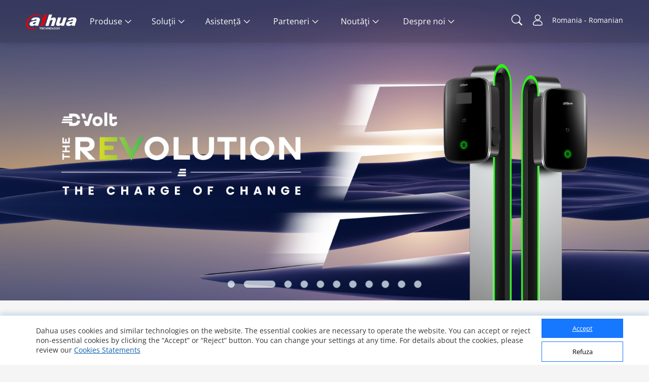

--- FILE ---
content_type: text/html; charset=UTF-8
request_url: https://www.dahuasecurity.com/frontInterface/support/robot/lan/ro
body_size: 480
content:
{"status":"00","message":"OK","data":[{"id":"1","name":"Afacere & Aplicatie","description":"Intrebari despre afacere & aplicatie","image":"https:\/\/materialfile.dahuasecurity.com\/uploads\/image\/20240912\/BusinessAPP.png","url":"https:\/\/dhpartnerapp.com\/support\/business"},{"id":"2","name":"Suportul de dinainte de vanzare","description":"Intrebari despre suportul de dinainte de vanzare","image":"https:\/\/materialfile.dahuasecurity.com\/uploads\/image\/20240904\/Pre-sales.png","url":"https:\/\/dhpartnerapp.com\/support\/preSales"},{"id":"3","name":"Suport tehnic","description":"Intrebari despre suportul tehnic","image":"https:\/\/materialfile.dahuasecurity.com\/uploads\/image\/20240904\/TechnicalSupport.png","url":"https:\/\/dhpartnerapp.com\/support\/technical"}]}

--- FILE ---
content_type: text/html; charset=UTF-8
request_url: https://www.dahuasecurity.com/frontInterface/home/header/lan/ro
body_size: 8977
content:
{"status":"00","message":"OK","data":[{"menu_id":"12","type_id":"2","parent_id":"0","nav_image":"","menu_name":"Produse","meta_title":"Produse","meta_keyword":"Produse","meta_description":"Produse","menu_title":"Centru virtual de inovare","right_description":"<b><a href=\"https:\/\/www.dahuasecurity.com\/singlePage\/landing\/Dahua-Global-Virtual-Innovation-Center\" target=\"_blank\">Interna\u021bional<\/a>\u00a0\u00a0\u00a0\u00a0\u00a0\u00a0<a href=\"https:\/\/virtual-innovation-centre.dahuasecurity.co.uk\" target=\"_blank\">UK&Irlanda<\/a>\u00a0\u00a0\u00a0\u00a0\u00a0\u00a0<a href=\"https:\/\/www.dahuasecurity.com\/singlePage\/landing\/Dahua-CIS-Region-Virtual-Innovation-Center\" target=\"_blank\">Regiunea Eurasia<\/a><\/b>","menu_image":"https:\/\/www.dahuasecurity.com\/asset\/upload\/uploads\/image\/20210222\/products2.png","right_linkurl":"https:\/\/www.dahuasecurity.com\/singlePage\/landing\/Dahua-Global-Virtual-Innovation-Center","nav_link_name":"Products","nav_iconfont":"","nav_linktype":"1","nav_linkurl":"\/ro\/Products","nav_name_alias":"","children":[{"menu_id":"912","type_id":"2","parent_id":"12","nav_image":"","menu_name":"Toate produse","meta_title":"Toate produsele","meta_keyword":"Toate produsele","meta_description":"Toate produsele","menu_title":"Toate produsele","right_description":"","menu_image":"https:\/\/www.dahuasecurity.com\/asset\/upload\/ad\/image_15.png","right_linkurl":"","nav_link_name":"All-Products","nav_iconfont":"icon-chanpinfenlei","nav_linktype":"1","nav_linkurl":"\/ro\/Products\/All-Products","nav_name_alias":"","children":[{"menu_id":"1","menu_keywords":"Network-Cameras","menu_name":"Network Cameras","menu_image":"https:\/\/www.dahuasecurity.com\/asset\/upload\/uploads\/image\/20211227\/IPC1.jpg","menu_mobile_image":"https:\/\/www.dahuasecurity.com\/asset\/upload\/uploads\/image\/20211227\/IPC2.jpg","meta_title":"Network Cameras","meta_keyword":"Network Cameras","meta_description":"Network Cameras","type":"1","nav_linkurl":"\/ro\/Products\/All-Products\/Network-Cameras"},{"menu_id":"4562","menu_keywords":"HDCVI-Cameras","menu_name":"HDCVI Cameras","menu_image":"https:\/\/www.dahuasecurity.com\/asset\/upload\/product\/20171229\/HDCVI_Cameras2.png","menu_mobile_image":"","meta_title":"HDCVI Cameras","meta_keyword":"HDCVI Cameras","meta_description":"HDCVI Cameras","type":"0","nav_linkurl":"\/ro\/Products\/All-Products\/HDCVI-Cameras"},{"menu_id":"18199","menu_keywords":"PT-Cameras","menu_name":"PT Cameras","menu_image":"https:\/\/materialfile.dahuasecurity.com\/uploads\/image\/20250521\/PT-Cameras.png","menu_mobile_image":"","meta_title":"PT Cameras","meta_keyword":"PT Cameras","meta_description":"PT Cameras","type":"1","nav_linkurl":"\/ro\/Products\/All-Products\/PT-Cameras"},{"menu_id":"4572","menu_keywords":"PTZ-Cameras","menu_name":"PTZ Cameras","menu_image":"https:\/\/www.dahuasecurity.com\/asset\/upload\/product\/20171206\/PTZ_Cameras.png","menu_mobile_image":"","meta_title":"PTZ Cameras","meta_keyword":"PTZ Cameras","meta_description":"PTZ Cameras","type":"1","nav_linkurl":"\/ro\/Products\/All-Products\/PTZ-Cameras"},{"menu_id":"586","menu_keywords":"Thermal-Cameras","menu_name":"Thermal Cameras","menu_image":"https:\/\/www.dahuasecurity.com\/asset\/upload\/product\/20171229\/Thermal_Cameras.png","menu_mobile_image":"","meta_title":"Thermal Cameras","meta_keyword":"Thermal Cameras","meta_description":"Thermal Cameras","type":"0","nav_linkurl":"\/ro\/Products\/All-Products\/Thermal-Cameras"},{"menu_id":"14197","menu_keywords":"Explosion-Proof--Anti-Corrosion","menu_name":"Explosion-Proof & Anti-Corrosion","menu_image":"https:\/\/material.dahuasecurity.com\/uploads\/image\/20220819\/Explosion-Proof--Anti-Corrosion11.png","menu_mobile_image":"","meta_title":"Explosion-Proof & Anti-Corrosion","meta_keyword":"Explosion-Proof &amp; Anti-Corrosion","meta_description":"Explosion-Proof & Anti-Corrosion","type":"1","nav_linkurl":"\/ro\/Products\/All-Products\/Explosion-Proof--Anti-Corrosion"},{"menu_id":"100","menu_keywords":"Network-Recorders","menu_name":"Network Recorders","menu_image":"https:\/\/www.dahuasecurity.com\/asset\/upload\/product\/20171206\/HDCVI_Recorders-2.png","menu_mobile_image":"https:\/\/www.dahuasecurity.com\/asset\/upload\/upfiles\/NVR2.png","meta_title":"Network Recorders","meta_keyword":"Network Recorders","meta_description":"Network Recorders","type":"0","nav_linkurl":"\/ro\/Products\/All-Products\/Network-Recorders"},{"menu_id":"417","menu_keywords":"HDCVI-Recorders","menu_name":"HDCVI Recorders","menu_image":"https:\/\/www.dahuasecurity.com\/asset\/upload\/product\/20180416\/HCVR1.png","menu_mobile_image":"https:\/\/www.dahuasecurity.com\/asset\/upload\/upfiles\/HDCVI-Recorder.png","meta_title":"HDCVI Recorders","meta_keyword":"HDCVI Recorders","meta_description":"HDCVI Recorders","type":"0","nav_linkurl":"\/ro\/Products\/All-Products\/HDCVI-Recorders"},{"menu_id":"2241","menu_keywords":"Storage","menu_name":"Stocare","menu_image":"https:\/\/www.dahuasecurity.com\/asset\/upload\/product\/20171204\/Storage.png","menu_mobile_image":"https:\/\/www.dahuasecurity.com\/asset\/upload\/upfiles\/Storage.png","meta_title":"Stocare","meta_keyword":"Stocare","meta_description":"Stocare","type":"0","nav_linkurl":"\/ro\/Products\/All-Products\/Storage"},{"menu_id":"11","menu_keywords":"Video-Intercoms","menu_name":"Video Intercoms","menu_image":"https:\/\/material.dahuasecurity.com\/uploads\/image\/20240412\/1over.png","menu_mobile_image":"https:\/\/www.dahuasecurity.com\/asset\/upload\/uploads\/image\/20191016\/28.png","meta_title":"Video Intercoms","meta_keyword":"Video Intercoms","meta_description":"Video Intercoms","type":"1","nav_linkurl":"\/ro\/Products\/All-Products\/Video-Intercoms"},{"menu_id":"544","menu_keywords":"Access-Control--Time-Attendance","menu_name":"Access Control & Time Attendance","menu_image":"https:\/\/www.dahuasecurity.com\/asset\/upload\/uploads\/image\/20210202\/ASI6213J-MW_thumb.png","menu_mobile_image":"https:\/\/www.dahuasecurity.com\/asset\/upload\/upfiles\/Access-Control.png","meta_title":"Access Control & Time Attendance","meta_keyword":"Access Control &amp; Time Attendance","meta_description":"Access Control & Time Attendance","type":"0","nav_linkurl":"\/ro\/Products\/All-Products\/Access-Control--Time-Attendance"},{"menu_id":"551","menu_keywords":"Alarms","menu_name":"Alarms","menu_image":"https:\/\/www.dahuasecurity.com\/asset\/upload\/product\/20171206\/Alarms1.png","menu_mobile_image":"https:\/\/www.dahuasecurity.com\/asset\/upload\/upfiles\/Alarm1.png","meta_title":"Alarms","meta_keyword":"Alarms","meta_description":"Alarms","type":"1","nav_linkurl":"\/ro\/Products\/All-Products\/Alarms"},{"menu_id":"12757","menu_keywords":"Fire-Alarm","menu_name":"Alarme de incendiu","menu_image":"https:\/\/material.dahuasecurity.com\/uploads\/image\/20220629\/Fire-Prevention400232.png","menu_mobile_image":"https:\/\/material.dahuasecurity.com\/uploads\/image\/20220629\/fire1.png","meta_title":"Alarme de incendiu","meta_keyword":"Alarme de incendiu","meta_description":"Alarme de incendiu","type":"0","nav_linkurl":"\/ro\/Products\/All-Products\/Fire-Alarm"},{"menu_id":"4472","menu_keywords":"Intelligent-Traffic","menu_name":"Intelligent Traffic","menu_image":"https:\/\/www.dahuasecurity.com\/asset\/upload\/product\/20171206\/Mobile_Traffic.png","menu_mobile_image":"","meta_title":"Intelligent Traffic","meta_keyword":"Intelligent Traffic","meta_description":"Intelligent Traffic","type":"1","nav_linkurl":"\/ro\/Products\/All-Products\/Intelligent-Traffic"},{"menu_id":"18035","menu_keywords":"Intelligent-EV-Charger","menu_name":"Intelligent EV Charger","menu_image":"https:\/\/materialfile.dahuasecurity.com\/uploads\/image\/20240821\/Intelligent-EV-Charger1.png","menu_mobile_image":"","meta_title":"Intelligent EV Charger","meta_keyword":"Intelligent EV Charger","meta_description":"Intelligent EV Charger","type":"1","nav_linkurl":"\/ro\/Products\/All-Products\/Intelligent-EV-Charger"},{"menu_id":"16577","menu_keywords":"Mobile","menu_name":"Mobile","menu_image":"https:\/\/material.dahuasecurity.com\/uploads\/image\/20230713\/Mobile.png","menu_mobile_image":"","meta_title":"Mobile","meta_keyword":"Mobile","meta_description":"Mobile","type":"0","nav_linkurl":"\/ro\/Products\/All-Products\/Mobile"},{"menu_id":"651","menu_keywords":"Transmission","menu_name":"Transmission","menu_image":"https:\/\/www.dahuasecurity.com\/asset\/upload\/product\/20180514\/Transmission.png","menu_mobile_image":"","meta_title":"Transmission","meta_keyword":"Transmission","meta_description":"Transmission","type":"1","nav_linkurl":"\/ro\/Products\/All-Products\/Transmission"},{"menu_id":"661","menu_keywords":"Display--Control","menu_name":"Display & Control","menu_image":"https:\/\/www.dahuasecurity.com\/asset\/upload\/product\/20180130\/Display_contorl2.png","menu_mobile_image":"https:\/\/www.dahuasecurity.com\/asset\/upload\/upfiles\/Display.png","meta_title":"Display & Control","meta_keyword":"Display &amp; Control","meta_description":"Display & Control","type":"1","nav_linkurl":"\/ro\/Products\/All-Products\/Display--Control"},{"menu_id":"13387","menu_keywords":"Interactive-Whiteboards","menu_name":"Interactive Whiteboards","menu_image":"https:\/\/www.dahuasecurity.com\/asset\/upload\/uploads\/image\/20210917\/1.png","menu_mobile_image":"https:\/\/www.dahuasecurity.com\/asset\/upload\/uploads\/image\/20210917\/2.png","meta_title":"Interactive Whiteboards","meta_keyword":"Interactive Whiteboards","meta_description":"Interactive Whiteboards","type":"1","nav_linkurl":"\/ro\/Products\/All-Products\/Interactive-Whiteboards"},{"menu_id":"4482","menu_keywords":"Video-Conferencing","menu_name":"Video Conferencing","menu_image":"https:\/\/www.dahuasecurity.com\/asset\/upload\/product\/20180130\/Video_Conferencing.png","menu_mobile_image":"","meta_title":"Video Conferencing","meta_keyword":"Video Conferencing","meta_description":"Video Conferencing","type":"1","nav_linkurl":"\/ro\/Products\/All-Products\/Video-Conferencing"},{"menu_id":"16457","menu_keywords":"Intelligent-Computing","menu_name":"Intelligent Computing","menu_image":"https:\/\/material.dahuasecurity.com\/uploads\/image\/20230625\/IVS.png","menu_mobile_image":"","meta_title":"Intelligent Computing","meta_keyword":"Intelligent Computing","meta_description":"Intelligent Computing","type":"1","nav_linkurl":"\/ro\/Products\/All-Products\/Intelligent-Computing"},{"menu_id":"7767","menu_keywords":"Security-Screening--ESL--EAS","menu_name":"Security Screening & ESL & EAS","menu_image":"https:\/\/www.dahuasecurity.com\/asset\/upload\/uploads\/image\/20201130\/121211.png","menu_mobile_image":"https:\/\/www.dahuasecurity.com\/asset\/upload\/uploads\/image\/20201130\/121.png","meta_title":"Security Screening & ESL & EAS","meta_keyword":"Security Screening &amp; ESL &amp; EAS","meta_description":"Security Screening & ESL & EAS","type":"1","nav_linkurl":"\/ro\/Products\/All-Products\/Security-Screening--ESL--EAS"},{"menu_id":"8","menu_keywords":"Software","menu_name":"Software","menu_image":"https:\/\/www.dahuasecurity.com\/asset\/upload\/uploads\/image\/20200309\/software1.jpg","menu_mobile_image":"","meta_title":"Software","meta_keyword":"Software","meta_description":"Software","type":"0","nav_linkurl":"\/ro\/Products\/All-Products\/Software"},{"menu_id":"18129","menu_keywords":"DoLynk-Cloud","menu_name":"DoLynk Cloud","menu_image":"","menu_mobile_image":"","meta_title":"DoLynk Cloud","meta_keyword":"DoLynk Cloud","meta_description":"DoLynk Cloud","type":"0","nav_linkurl":"\/ro\/Products\/All-Products\/DoLynk-Cloud"},{"menu_id":"2031","menu_keywords":"Accessories","menu_name":"Accessories","menu_image":"https:\/\/www.dahuasecurity.com\/asset\/upload\/uploads\/image\/20220303\/accessorise.png","menu_mobile_image":"https:\/\/www.dahuasecurity.com\/asset\/upload\/uploads\/image\/20220303\/accessorise1.png","meta_title":"Accessories","meta_keyword":"Accessories","meta_description":"Accessories","type":"0","nav_linkurl":"\/ro\/Products\/All-Products\/Accessories"},{"menu_id":"10417","menu_keywords":"Dahua-Memory","menu_name":"Dahua Memory","menu_image":"https:\/\/www.dahuasecurity.com\/asset\/upload\/uploads\/image\/20200821\/NADA1.jpg","menu_mobile_image":"https:\/\/www.dahuasecurity.com\/asset\/upload\/uploads\/image\/20200821\/111.jpg","meta_title":"Dahua Memory","meta_keyword":"Dahua Memory","meta_description":"Dahua Memory","type":"1","nav_linkurl":"\/ro\/Products\/All-Products\/Dahua-Memory"},{"menu_id":"4512","menu_keywords":"Drone","menu_name":"Drone","menu_image":"https:\/\/www.dahuasecurity.com\/asset\/upload\/product\/20171204\/drone.png","menu_mobile_image":"","meta_title":"Drone","meta_keyword":"Drone","meta_description":"Drone","type":"0","nav_linkurl":"\/ro\/Products\/All-Products\/Drone"},{"menu_id":"4522","menu_keywords":"Dedicated-Products","menu_name":"Produse dedicate","menu_image":"https:\/\/www.dahuasecurity.com\/asset\/upload\/product\/20171204\/Dedicated_Products1.png","menu_mobile_image":"","meta_title":"Produse dedicate","meta_keyword":"Produse dedicate","meta_description":"Produse dedicate","type":"0","nav_linkurl":"\/ro\/Products\/All-Products\/Dedicated-Products"},{"menu_id":"4532","menu_keywords":"Discontinued-Products","menu_name":"Produse retrase","menu_image":"https:\/\/www.dahuasecurity.com\/asset\/upload\/product\/20171206\/Discountinued_Products.png","menu_mobile_image":"","meta_title":"Produse retrase","meta_keyword":"Produse retrase","meta_description":"Produse retrase","type":"0","nav_linkurl":"\/ro\/Products\/All-Products\/Discontinued-Products"}]},{"menu_id":"922","type_id":"462","parent_id":"12","nav_image":"","menu_name":"Tehnologii cheie","meta_title":"Tehnologii cheie","meta_keyword":"Tehnologii cheie","meta_description":"Tehnologii cheie","menu_title":"Tehnologii cheie","right_description":"","menu_image":"https:\/\/www.dahuasecurity.com\/asset\/upload\/ad\/image_15.png","right_linkurl":"","nav_link_name":"keyTechnologies","nav_iconfont":"icon-jishuyuan","nav_linktype":"1","nav_linkurl":"\/ro\/Products\/keyTechnologies","nav_name_alias":"","children":[{"menu_id":"1002","menu_name":"AcuPick","menu_keywords":"AcuPick","is_new":"1","nav_linkurl":"\/ro\/Products\/keyTechnologies\/AcuPick"},{"menu_id":"992","menu_name":"WizMind","menu_keywords":"WizMind","is_new":"1","nav_linkurl":"\/ro\/Products\/keyTechnologies\/WizMind"},{"menu_id":"962","menu_name":"Cub full-color","menu_keywords":"Cub-full-color","is_new":"1","nav_linkurl":"\/ro\/Products\/keyTechnologies\/Cub-full-color"},{"menu_id":"932","menu_name":"Full-color-Smart-Dual-Light","menu_keywords":"Full-color-Smart-Dual-Light","is_new":"0","nav_linkurl":"\/ro\/Products\/keyTechnologies\/Full-color-Smart-Dual-Light"},{"menu_id":"922","menu_name":"WizSense","menu_keywords":"WizSense","is_new":"1","nav_linkurl":"\/ro\/Products\/keyTechnologies\/WizSense"},{"menu_id":"912","menu_name":"HDCVI TEN","menu_keywords":"HDCVI-TEN","is_new":"1","nav_linkurl":"\/ro\/Products\/keyTechnologies\/HDCVI-TEN"},{"menu_id":"937","menu_name":"Urm\u0103rire automat\u0103 3.0","menu_keywords":"Urmrire-automat-3.0","is_new":"0","nav_linkurl":"\/ro\/Products\/keyTechnologies\/Urmrire-automat-3.0"},{"menu_id":"902","menu_name":"TiOC 2.0","menu_keywords":"TiOC-2.0","is_new":"0","nav_linkurl":"\/ro\/Products\/keyTechnologies\/TiOC-2.0"},{"menu_id":"752","menu_name":"Tehnologia HDCVI DAC","menu_keywords":"Tehnologia-HDCVI-DAC","is_new":"0","nav_linkurl":"\/ro\/Products\/keyTechnologies\/Tehnologia-HDCVI-DAC"},{"menu_id":"312","menu_name":"Tehnologia HDCVI","menu_keywords":"Tehnologia-HDCVI","is_new":"0","nav_linkurl":"\/ro\/Products\/keyTechnologies\/Tehnologia-HDCVI"},{"menu_id":"827","menu_name":"PoE 2.0","menu_keywords":"PoE-2.0","is_new":"0","nav_linkurl":"\/ro\/Products\/keyTechnologies\/PoE-2.0"},{"menu_id":"837","menu_name":"ePoE","menu_keywords":"ePoE","is_new":"0","nav_linkurl":"\/ro\/Products\/keyTechnologies\/ePoE"},{"menu_id":"modalXH","menu_name":"Xinghan Large-Scale AI Models","nav_linkurl":"\/ro\/Products\/keyTechnologies\/modalXH","is_new":1}]},{"menu_id":"952","type_id":"372","parent_id":"12","nav_image":"https:\/\/www.dahuasecurity.com\/asset\/upload\/uploads\/image\/20191008\/product-icon01.png","menu_name":"Produse noi","meta_title":"Produse Noi","meta_keyword":"Produse Noi","meta_description":"Produse Noi","menu_title":"Produse Noi","right_description":"","menu_image":"https:\/\/www.dahuasecurity.com\/asset\/upload\/ad\/image_15.png","right_linkurl":"","nav_link_name":"newProducts","nav_iconfont":"","nav_linktype":"1","nav_linkurl":"\/ro\/products\/newProducts","nav_name_alias":"","children":[]},{"menu_id":"662","type_id":"292","parent_id":"12","nav_image":"https:\/\/www.dahuasecurity.com\/asset\/upload\/uploads\/image\/20191008\/product-icon02.png","menu_name":"Alege produsul","meta_title":"Alege produsul","meta_keyword":"Alege produsul","meta_description":"Alege produsul","menu_title":"","right_description":"","menu_image":"","right_linkurl":"","nav_link_name":"productSelector","nav_iconfont":"","nav_linktype":"1","nav_linkurl":"\/ro\/products\/productSelector","nav_name_alias":"","children":[]},{"menu_id":"1362","type_id":"302","parent_id":"12","nav_image":"https:\/\/www.dahuasecurity.com\/asset\/upload\/uploads\/image\/20191008\/product-icon03.png","menu_name":"Selecteaz\u0103 accesoriul","meta_title":"Selecteaz\u0103 accesoriul","meta_keyword":"Selecteaz\u0103 accesoriul","meta_description":"Selecteaz\u0103 accesoriul","menu_title":"","right_description":"","menu_image":"","right_linkurl":"","nav_link_name":"accessorySelector","nav_iconfont":"","nav_linktype":"1","nav_linkurl":"\/ro\/products\/accessorySelector","nav_name_alias":"Accessory Selector","children":[]},{"menu_id":"2","menu_name":"5E","nav_grade":"1","menu_keywords":"5E","parent_id":"0","new":"0","nav_linkurl":"\/ro\/5E","children":[]}]},{"menu_id":"22","type_id":"62","parent_id":"0","nav_image":"","menu_name":"Solu\u0163ii","meta_title":"Solu\u0163ii","meta_keyword":"Solu\u0163ii","meta_description":"Solu\u0163ii","menu_title":"Solu\u021bii","right_description":"","menu_image":"https:\/\/www.dahuasecurity.com\/asset\/upload\/nav\/20171206\/solutions.jpg","right_linkurl":"","nav_link_name":"solutions","nav_iconfont":"","nav_linktype":"1","nav_linkurl":"\/ro\/solutions","nav_name_alias":"","children":[{"menu_id":"932","type_id":"62","parent_id":"22","nav_image":"","menu_name":"Solu\u021bii \u00een func\u021bie de industrie","meta_title":"Solu\u021bii \u00een func\u021bie de industrie","meta_keyword":"Solu\u021bii \u00een func\u021bie de industrie","meta_description":"Solu\u021bii \u00een func\u021bie de industrie","menu_title":"Solu\u021bii \u00een func\u021bie de industrie","right_description":"","menu_image":"https:\/\/www.dahuasecurity.com\/asset\/upload\/ad\/image_15.png","right_linkurl":"","nav_link_name":"Solutions-by-Industry","nav_iconfont":"icon-fangAn","nav_linktype":"0","nav_linkurl":"\/ro\/solutions\/Solutions-by-Industry","nav_name_alias":"","children":[{"menu_id":"191","menu_keywords":"Transport","menu_name":"Transport","menu_image":"solution\/20171226\/Transportation.jpg","menu_index_image":"https:\/\/material.dahuasecurity.com\/uploads\/image\/20230207\/trans.jpg","meta_title":"Transport","meta_keyword":"Transport","meta_description":"Transport","nav_linkurl":"\/ro\/Solutions\/Solutions-by-Industry\/Transport","type":"list"},{"menu_id":"201","menu_keywords":"nergie","menu_name":"Infrastructur\u0103 critic\u0103","menu_image":"solution\/20171205\/Energy.jpg","menu_index_image":"https:\/\/material.dahuasecurity.com\/uploads\/image\/20230207\/cri.jpg","meta_title":"Infrastructur\u0103 critic\u0103","meta_keyword":"Infrastructur\u0103 critic\u0103","meta_description":"Infrastructur\u0103 critic\u0103","nav_linkurl":"\/ro\/Solutions\/Solutions-by-Industry\/nergie","type":"list"},{"menu_id":"141","menu_keywords":"Traffic","menu_name":"Trafic","menu_image":"solution\/20180320\/Government.jpg","menu_index_image":"https:\/\/material.dahuasecurity.com\/uploads\/image\/20230207\/jiaot.png","meta_title":"Trafic","meta_keyword":"Trafic","meta_description":"Trafic","nav_linkurl":"\/ro\/Solutions\/Solutions-by-Industry\/Traffic","type":"list"},{"menu_id":"111","menu_keywords":"Banque--Finance","menu_name":"B\u0103nci \u0219i Finan\u021be","menu_image":"solution\/20171227\/Banking--Finance4.jpg","menu_index_image":"https:\/\/material.dahuasecurity.com\/uploads\/image\/20230207\/bank.png","meta_title":"B\u0103nci \u0219i Finan\u021be","meta_keyword":"B\u0103nci \u0219i Finan\u021be","meta_description":"B\u0103nci \u0219i Finan\u021be","nav_linkurl":"\/ro\/Solutions\/Solutions-by-Industry\/Banque--Finance","type":"detail","solution_id":"2562"},{"menu_id":"407","menu_keywords":"Btiment","menu_name":"Cl\u0103diri","menu_image":"solution\/20180416\/Building.png","menu_index_image":"https:\/\/material.dahuasecurity.com\/uploads\/image\/20230207\/buiding.jpg","meta_title":"Cl\u0103diri","meta_keyword":"Cl\u0103diri","meta_description":"Cl\u0103diri","nav_linkurl":"\/ro\/Solutions\/Solutions-by-Industry\/Btiment","type":"list"},{"menu_id":"171","menu_keywords":"Commerce-de-dtail","menu_name":"Retail","menu_image":"solution\/20171205\/Retail.jpg","menu_index_image":"https:\/\/material.dahuasecurity.com\/uploads\/image\/20230207\/retain.jpg","meta_title":"Retail","meta_keyword":"Retail","meta_description":"Retail","nav_linkurl":"\/ro\/Solutions\/Solutions-by-Industry\/Commerce-de-dtail","type":"detail","solution_id":"5991"},{"menu_id":"557","menu_keywords":"Culture--Education--Healthcare","menu_name":"Cultur\u0103 & Educa\u021bie & S\u0103n\u0103tate","menu_image":"uploads\/image\/20210624\/7504341.jpg","menu_index_image":"uploads\/image\/20210624\/708364.jpg","meta_title":"Cultur\u0103 &amp; Educa\u021bie &amp; S\u0103n\u0103tate","meta_keyword":"Cultur\u0103 &amp; Educa\u021bie &amp; S\u0103n\u0103tate","meta_description":"Cultur\u0103 &amp; Educa\u021bie &amp; S\u0103n\u0103tate","nav_linkurl":"\/ro\/Solutions\/Solutions-by-Industry\/Culture--Education--Healthcare","type":"list"}]},{"menu_id":"2112","type_id":"452","parent_id":"22","nav_image":"","menu_name":"SMB Scenarii de solutie","meta_title":"SMB Scenarii de solutie","meta_keyword":"SMB Scenarii de solutie","meta_description":"SMB Scenarii de solutie","menu_title":"","right_description":"","menu_image":"","right_linkurl":"","nav_link_name":"SMBSolutions","nav_iconfont":"icon-jieshao","nav_linktype":"0","nav_linkurl":"\/ro\/solutions\/SMBSolutions","nav_name_alias":"","children":[{"menu_id":"2","menu_keywords":"School","menu_name":"Scoal\u0103","menu_image":"uploads\/image\/20200731\/campus.png","menu_index_image":"","meta_title":"Scoal\u0103","meta_keyword":"Scoal\u0103","meta_description":"Scoal\u0103","nav_linkurl":"\/ro\/Solutions\/SMBSolutions\/newSmbSolutions\/School\/School"},{"menu_id":"12","menu_keywords":"Smart-Factory","menu_name":"Fabric\u0103","menu_image":"uploads\/image\/20200731\/factory.png","menu_index_image":"","meta_title":"Fabric\u0103","meta_keyword":"Fabric\u0103","meta_description":"Fabric\u0103","nav_linkurl":"\/ro\/Solutions\/SMBSolutions\/newSmbSolutions\/Smart-Factory\/Smart-Factory"},{"menu_id":"22","menu_keywords":"Smart-Shop","menu_name":"Magazin Smart","menu_image":"uploads\/image\/20200731\/shop.png","menu_index_image":"","meta_title":"Magazin Smart","meta_keyword":"Magazin Smart","meta_description":"Magazin Smart","nav_linkurl":"\/ro\/Solutions\/SMBSolutions\/newSmbSolutions\/Smart-Shop"},{"menu_id":"32","menu_keywords":"Smart-Villa","menu_name":"Vil\u0103 Smart","menu_image":"uploads\/image\/20200731\/618280villa.png","menu_index_image":"","meta_title":"Vil\u0103 Smart","meta_keyword":"Vil\u0103 Smart","meta_description":"Vil\u0103 Smart","nav_linkurl":"\/ro\/Solutions\/SMBSolutions\/newSmbSolutions\/Smart-Villa\/Smart-Villa"},{"menu_id":"42","menu_keywords":"Smart-Apartment","menu_name":"Aparment Smart","menu_image":"uploads\/image\/20200731\/618280apartment.png","menu_index_image":"","meta_title":"Apartament inteligent","meta_keyword":"Apartament inteligent","meta_description":"Apartament inteligent","nav_linkurl":"\/ro\/Solutions\/SMBSolutions\/newSmbSolutions\/Smart-Apartment\/Smart-Apartment"},{"menu_id":"52","menu_keywords":"Office-Block","menu_name":"Cladire de birouri","menu_image":"uploads\/image\/20200731\/office.png","menu_index_image":"","meta_title":"Cl\u0103dire de birouri","meta_keyword":"Cl\u0103dire de birouri","meta_description":"Cl\u0103dire de birouri","nav_linkurl":"\/ro\/Solutions\/SMBSolutions\/newSmbSolutions\/Office-Block\/Office-Block"},{"menu_id":"62","menu_keywords":"Casino","menu_name":"Securitate in cazinouri","menu_image":"uploads\/image\/20200731\/casino.png","menu_index_image":"","meta_title":"Securitatea cazinourilor","meta_keyword":"Securitatea cazinourilor","meta_description":"Securitatea cazinourilor","nav_linkurl":"\/ro\/Solutions\/SMBSolutions\/newSmbSolutions\/Casino\/Casino"},{"menu_id":"82","menu_keywords":"Restaurant","menu_name":"Restaurant","menu_image":"uploads\/image\/20200806\/13.jpg","menu_index_image":"","meta_title":"Restaurant","meta_keyword":"Restaurant","meta_description":"Restaurant","nav_linkurl":"\/ro\/Solutions\/SMBSolutions\/newSmbSolutions\/Restaurant\/Restaurant"},{"menu_id":"112","menu_keywords":"Kindergarten","menu_name":"Gr\u0103dini\u021b\u0103","menu_image":"uploads\/image\/20200825\/.jpg","menu_index_image":"","meta_title":"Gr\u0103dini\u021b\u0103","meta_keyword":"Gr\u0103dini\u021b\u0103","meta_description":"Gr\u0103dini\u021b\u0103","nav_linkurl":"\/ro\/Solutions\/SMBSolutions\/newSmbSolutions\/Kindergarten\/Kindergarten"},{"menu_id":"122","menu_keywords":"Car-Dealership","menu_name":"Dealeri auto","menu_image":"uploads\/image\/20201104\/OVER.jpg","menu_index_image":"","meta_title":"Dealeri auto","meta_keyword":"Dealeri auto","meta_description":"Dealeri auto","nav_linkurl":"\/ro\/Solutions\/SMBSolutions\/newSmbSolutions\/Car-Dealership\/Car-Dealership"},{"menu_id":"132","menu_keywords":"Hotel","menu_name":"Hotel","menu_image":"uploads\/image\/20210624\/hotel.png","menu_index_image":"","meta_title":"Hotel","meta_keyword":"Hotel","meta_description":"Hotel","nav_linkurl":"\/ro\/Solutions\/SMBSolutions\/newSmbSolutions\/Hotel\/Hotel"},{"menu_id":"142","menu_keywords":"Construction-Site","menu_name":"\u0218antier de construc\u021bii","menu_image":"uploads\/image\/20201104\/-2.jpg","menu_index_image":"","meta_title":"\u0218antier de construc\u021bii","meta_keyword":"\u0218antier de construc\u021bii","meta_description":"\u0218antier de construc\u021bii","nav_linkurl":"\/ro\/Solutions\/SMBSolutions\/newSmbSolutions\/Construction-Site\/Construction-Site"},{"menu_id":"152","menu_keywords":"Gas-Station","menu_name":"Benzin\u0103rie","menu_image":"uploads\/image\/20201221\/gas2.png","menu_index_image":"","meta_title":"Benzin\u0103rie","meta_keyword":"Benzin\u0103rie","meta_description":"Benzin\u0103rie","nav_linkurl":"\/ro\/Solutions\/SMBSolutions\/newSmbSolutions\/Gas-Station\/Gas-Station"},{"menu_id":"162","menu_keywords":"DisplayControl","menu_name":"Afisare & Control","menu_image":"uploads\/image\/20210602\/6182801.png","menu_index_image":"","meta_title":"Afisare & Control","meta_keyword":"Afisare & Control","meta_description":"Afisare & Control","nav_linkurl":"\/ro\/Solutions\/SMBSolutions\/newSmbSolutions\/DisplayControl"}]},{"menu_id":"942","type_id":"82","parent_id":"22","nav_image":"","menu_name":"SMB Solu\u021bii \u00een func\u021bie de aplica\u021bie","meta_title":"SMB Solu\u021bii \u00een func\u021bie de aplica\u021bie","meta_keyword":"SMB Solu\u021bii \u00een func\u021bie de aplica\u021bie","meta_description":"SMB Solu\u021bii \u00een func\u021bie de aplica\u021bie","menu_title":"Solu\u021bii \u00een func\u021bie de aplica\u021bie","right_description":"","menu_image":"https:\/\/www.dahuasecurity.com\/asset\/upload\/ad\/image_15.png","right_linkurl":"","nav_link_name":"solutionsByApplication","nav_iconfont":"icon-tijiaofangan","nav_linktype":"1","nav_linkurl":"\/ro\/solutions\/solutionsByApplication","nav_name_alias":"","children":[{"menu_id":"442","nav_id":"942","menu_name":"Protec\u021bia Perimetrului","menu_keywords":"Protecia-Perimetrului","menu_link":"Protecia-Perimetrului","menu_image":"https:\/\/www.dahuasecurity.com\/asset\/upload\/uploads\/image\/20200812\/Perimeter-Protection.png","template":"1","nav_linkurl":"\/ro\/solutions\/solutionsByApplication\/442"},{"menu_id":"797","nav_id":"942","menu_name":"Solu\u021bie radar pentru protec\u021bia perimetrului","menu_keywords":"Soluie-radar-pentru-protecia-perimetrului","menu_link":"Soluie-radar-pentru-protecia-perimetrului","menu_image":"https:\/\/www.dahuasecurity.com\/asset\/upload\/uploads\/image\/20201116\/jpg.jpg","template":"1","nav_linkurl":"\/ro\/solutions\/solutionsByApplication\/797"},{"menu_id":"832","nav_id":"942","menu_name":"Solu\u021bie pentru parcarea ilegal\u0103 pentru obstruc\u021bionarea benzii de incendiu","menu_keywords":"Soluie-pentru-parcarea-ilegal-pentru-obstrucionarea-benzii-de-incendiu","menu_link":"Soluie-pentru-parcarea-ilegal-pentru-obstrucionarea-benzii-de-incendiu","menu_image":"https:\/\/www.dahuasecurity.com\/asset\/upload\/uploads\/image\/20201229\/Illegal-Parking-Solution-for-fire-lane-obstruction.png","template":"1","nav_linkurl":"\/ro\/solutions\/solutionsByApplication\/832"},{"menu_id":"807","nav_id":"942","menu_name":"Acces pietonal","menu_keywords":"Acces-pietonal","menu_link":"Acces-pietonal","menu_image":"https:\/\/www.dahuasecurity.com\/asset\/upload\/uploads\/image\/20201116\/329.jpg","template":"1","nav_linkurl":"\/ro\/solutions\/solutionsByApplication\/807"},{"menu_id":"947","nav_id":"942","menu_name":"Intrarea \u0219i ie\u0219irea vehiculelor","menu_keywords":"Intrarea-i-ieirea-vehiculelor","menu_link":"Intrarea-i-ieirea-vehiculelor","menu_image":"https:\/\/www.dahuasecurity.com\/asset\/upload\/uploads\/image\/20210813\/Illegal-Parking-Solution-for-fire-lane-obstruction1.png","template":"1","nav_linkurl":"\/ro\/solutions\/solutionsByApplication\/947"},{"menu_id":"982","nav_id":"942","menu_name":"Solu\u021bie IP de nivel \u00eencep\u0103tor","menu_keywords":"Soluie-IP-de-nivel-nceptor","menu_link":"Soluie-IP-de-nivel-nceptor","menu_image":"https:\/\/www.dahuasecurity.com\/asset\/upload\/uploads\/image\/20220316\/fengmian.png","template":"1","nav_linkurl":"\/ro\/solutions\/solutionsByApplication\/982"}]}]},{"menu_id":"32","type_id":"112","parent_id":"0","nav_image":"","menu_name":"Asisten\u021b\u0103","meta_title":"Asisten\u021b\u0103","meta_keyword":"Asisten\u021b\u0103","meta_description":"Asisten\u021b\u0103","menu_title":"Asisten\u021b\u0103","right_description":"","menu_image":"https:\/\/www.dahuasecurity.com\/asset\/upload\/nav\/20171225\/support.jpg","right_linkurl":"","nav_link_name":"support","nav_iconfont":"","nav_linktype":"2","nav_linkurl":"https:\/\/support.dahuasecurity.com\/","nav_name_alias":"","children":[{"menu_id":"2462","type_id":"0","parent_id":"32","nav_image":"","menu_name":"Tools","meta_title":"assistant tools","meta_keyword":"assistant tools","meta_description":"assistant tools","menu_title":"","right_description":"","menu_image":"","right_linkurl":"","nav_link_name":"\/tools","nav_iconfont":"icon-toolsbar","nav_linktype":"2","nav_linkurl":"https:\/\/support.dahuasecurity.com\/en\/tools","nav_name_alias":"\/tools","children":[]},{"menu_id":"1942","type_id":"0","parent_id":"32","nav_image":"","menu_name":"Politica de service","meta_title":"Politica de service","meta_keyword":"Politica de service","meta_description":"Politica de service","menu_title":"Politica de service","right_description":"","menu_image":"","right_linkurl":"","nav_link_name":"\/ServicePolicy","nav_iconfont":"icon-mn_fuwu","nav_linktype":"2","nav_linkurl":"https:\/\/support.dahuasecurity.com\/en\/ServicePolicy","nav_name_alias":"\/ServicePolicy","children":[]},{"menu_id":"42","type_id":"142","parent_id":"32","nav_image":"https:\/\/www.dahuasecurity.com\/asset\/upload\/nav\/20171222\/Download-Center.png","menu_name":"Centru de download","meta_title":"Centru de download","meta_keyword":"Centru de download","meta_description":"Centru de download","menu_title":"Centru de download","right_description":"","menu_image":"https:\/\/www.dahuasecurity.com\/asset\/upload\/ad\/image_15.png","right_linkurl":"","nav_link_name":"downloadCenter","nav_iconfont":"icon-download1","nav_linktype":"1","nav_linkurl":"\/ro\/support\/DownloadCenter","nav_name_alias":"","children":[]},{"menu_id":"82","type_id":"152","parent_id":"32","nav_image":"https:\/\/www.dahuasecurity.com\/asset\/upload\/nav\/20171222\/Training.png","menu_name":"Training","meta_title":"Training","meta_keyword":"Training","meta_description":"Dahua ofer\u0103 programe de instruire \u0219i certificare pentru partenerii no\u0219tri. Cursurile online, cursurile de instruire \u00een s\u0103li de clas\u0103 locale, \u00eenregistr\u0103rile de instruire \u0219i ghidurile de operare legate","menu_title":"Instrumente","right_description":"","menu_image":"https:\/\/www.dahuasecurity.com\/asset\/upload\/ad\/image_15.png","right_linkurl":"","nav_link_name":"\/home","nav_iconfont":"icon-xunlianpeiyang","nav_linktype":"2","nav_linkurl":"https:\/\/training.dahuasecurity.com\/ro\/home","nav_name_alias":"","children":[]},{"menu_id":"1962","type_id":"0","parent_id":"32","nav_image":"https:\/\/www.dahuasecurity.com\/asset\/upload\/uploads\/image\/20190921\/s_service_icon_Servicepolicy.png","menu_name":"Service Hotline","meta_title":"Contact","meta_keyword":"Contact","meta_description":"Contact","menu_title":"Contact","right_description":"","menu_image":"","right_linkurl":"","nav_link_name":"Contact","nav_iconfont":"icon-icontel","nav_linktype":"2","nav_linkurl":"https:\/\/support.dahuasecurity.com\/en\/Support\/Hotlines","nav_name_alias":"\/Support\/Hotlines","children":[]},{"menu_id":"52","type_id":"162","parent_id":"32","nav_image":"https:\/\/www.dahuasecurity.com\/asset\/upload\/nav\/20171222\/RMA.png","menu_name":"Repara\u0163ii","meta_title":"RMA","meta_keyword":"RMA","meta_description":"Partenerii autoriza\u021bi Dahua \u00ee\u0219i pot \u00eenregistra num\u0103rul RMA \u0219i pot urm\u0103ri articolele RMA.","menu_title":"RMA","right_description":"","menu_image":"https:\/\/www.dahuasecurity.com\/asset\/upload\/ad\/image_15.png","right_linkurl":"11","nav_link_name":"rma","nav_iconfont":"icon-weixiuyuyue","nav_linktype":"2","nav_linkurl":"https:\/\/rma.dahuasecurity.com\/en\/Login","nav_name_alias":"","children":[]},{"menu_id":"62","type_id":"172","parent_id":"32","nav_image":"https:\/\/www.dahuasecurity.com\/asset\/upload\/nav\/20171222\/Video.png","menu_name":"Video","meta_title":"Video","meta_keyword":"Video","meta_description":"Vede\u021bi cel mai recent videoclip promo\u021bional al companiei noastre, descrieri interesante ale produselor \u0219i solu\u021biilor, videoclipuri rezumative ale expozi\u021biei \u0219i multe altele.","menu_title":"Video","right_description":"","menu_image":"https:\/\/www.dahuasecurity.com\/asset\/upload\/ad\/image_15.png","right_linkurl":"","nav_link_name":"video","nav_iconfont":"icon-shipin2","nav_linktype":"1","nav_linkurl":"\/ro\/support\/Video","nav_name_alias":"","children":[]},{"menu_id":"2242","type_id":"0","parent_id":"32","nav_image":"","menu_name":"Terminologie","meta_title":"Terminologie","meta_keyword":"Terminologie","meta_description":"Terminologie","menu_title":"","right_description":"","menu_image":"","right_linkurl":"","nav_link_name":"\/Support\/Terminology","nav_iconfont":"icon-shuyu","nav_linktype":"2","nav_linkurl":"https:\/\/support.dahuasecurity.com\/en\/Support\/Terminology","nav_name_alias":"\/Support\/Terminology","children":[]}]},{"menu_id":"102","type_id":"242","parent_id":"0","nav_image":"","menu_name":"Parteneri","meta_title":"Parteneri","meta_keyword":"Parteneri","meta_description":"Parteneri","menu_title":"Parteneri","right_description":"","menu_image":"https:\/\/www.dahuasecurity.com\/asset\/upload\/nav\/20171225\/partners.jpg","right_linkurl":"","nav_link_name":"partners\/DistributionPartner","nav_iconfont":"","nav_linktype":"0","nav_linkurl":"\/rohttps:\/\/depp.dahuasecurity.com\/","nav_name_alias":"","children":[{"menu_id":"1542","type_id":"422","parent_id":"102","nav_image":"","menu_name":"Distribuitori","meta_title":"Distribuitori","meta_keyword":"Distribuitori","meta_description":"Distribuitori","menu_title":"","right_description":"","menu_image":"","right_linkurl":"","nav_link_name":"","nav_iconfont":"icon-diyufenbu","nav_linktype":"0","nav_linkurl":"\/ro\/partners\/DistributionPartner\/","nav_name_alias":"","children":[]},{"menu_id":"1657","type_id":"0","parent_id":"102","nav_image":"","menu_name":"Programul Dahua ECO Partner","meta_title":"Programul Dahua ECO Partner","meta_keyword":"Programul Dahua ECO Partner","meta_description":"Programul Dahua ECO Partner","menu_title":"","right_description":"","menu_image":"","right_linkurl":"","nav_link_name":"Dahua Integration Partner Program","nav_iconfont":"icon-zhiwei1","nav_linktype":"2","nav_linkurl":"https:\/\/depp.dahuasecurity.com\/","nav_name_alias":"","children":[]}]},{"menu_id":"142","type_id":"12","parent_id":"0","nav_image":"","menu_name":"Nout\u0103\u0163i","meta_title":"Nout\u0103\u021bi","meta_keyword":"Nout\u0103\u021bi","meta_description":"Nout\u0103\u021bi","menu_title":"Nout\u0103\u021bi","right_description":"","menu_image":"https:\/\/www.dahuasecurity.com\/asset\/upload\/nav\/20171228\/news-events.jpg","right_linkurl":"","nav_link_name":"newsEvents","nav_iconfont":"","nav_linktype":"1","nav_linkurl":"\/ro\/newsEvents","nav_name_alias":"","children":[{"menu_id":"152","type_id":"22","parent_id":"142","nav_image":"https:\/\/www.dahuasecurity.com\/asset\/upload\/nav\/20180125\/news.jpg","menu_name":"Comunicate de pres\u0103","meta_title":"Comunicate de pres\u0103","meta_keyword":"Comunicate de pres\u0103","meta_description":"Comunicate de pres\u0103","menu_title":"Comunicate de pres\u0103","right_description":"","menu_image":"https:\/\/www.dahuasecurity.com\/asset\/upload\/ad\/image_15.png","right_linkurl":"","nav_link_name":"pressRelease","nav_iconfont":"icon-xinwen","nav_linktype":"1","nav_linkurl":"\/ro\/newsEvents\/pressRelease","nav_name_alias":"","children":[]},{"menu_id":"2402","type_id":"0","parent_id":"142","nav_image":"https:\/\/www.dahuasecurity.com\/asset\/upload\/uploads\/image\/20220304\/blog.jpg","menu_name":"Blog","meta_title":"Blog","meta_keyword":"Blog","meta_description":"Blog","menu_title":"","right_description":"","menu_image":"","right_linkurl":"","nav_link_name":"blog","nav_iconfont":"icon-blog","nav_linktype":"1","nav_linkurl":"\/ro\/newsEvents\/blog","nav_name_alias":"Blog","children":[]},{"menu_id":"162","type_id":"32","parent_id":"142","nav_image":"https:\/\/www.dahuasecurity.com\/asset\/upload\/product\/20171205\/Success-Stories.jpg","menu_name":"Pove\u0219ti de succes","meta_title":"Pove\u0219ti de succes","meta_keyword":"Pove\u0219ti de succes","meta_description":"Pove\u0219ti de succes","menu_title":"Pove\u0219ti de succes","right_description":"","menu_image":"https:\/\/www.dahuasecurity.com\/asset\/upload\/ad\/image_15.png","right_linkurl":"","nav_link_name":"successStories","nav_iconfont":"icon-chenggong","nav_linktype":"1","nav_linkurl":"\/ro\/newsEvents\/successStories","nav_name_alias":"","children":[]},{"menu_id":"92","type_id":"82","parent_id":"142","nav_image":"https:\/\/www.dahuasecurity.com\/asset\/upload\/uploads\/image\/20191017\/notice.png","menu_name":"Notific\u0103ri","meta_title":"Notific\u0103ri","meta_keyword":"Notific\u0103ri","meta_description":"Notific\u0103ri","menu_title":"Notific\u0103ri Dahua","right_description":"","menu_image":"https:\/\/www.dahuasecurity.com\/asset\/upload\/ad\/image_15.png","right_linkurl":"","nav_link_name":"DahuaNotice","nav_iconfont":"icon-notice","nav_linktype":"1","nav_linkurl":"\/ro\/newsEvents\/DahuaNotice","nav_name_alias":"","children":[{"menu_id":"182","nav_id":"92","menu_name":"\u00centreruperea DahuaDDNS\/QuickDDNS","menu_keywords":"ntreruperea-DahuaDDNSQuickDDNS","menu_link":"ntreruperea-DahuaDDNSQuickDDNS","menu_image":"","template":"1","nav_linkurl":"\/ro\/newsEvents\/DahuaNotice\/182"},{"menu_id":"357","nav_id":"92","menu_name":"Politica de confiden\u021bialitate a produselor Dahua","menu_keywords":"Politica-de-confidenialitate-a-produselor-Dahua","menu_link":"Politica-de-confidenialitate-a-produselor-Dahua","menu_image":"","template":"1","nav_linkurl":"\/ro\/newsEvents\/DahuaNotice\/357"},{"menu_id":"397","nav_id":"92","menu_name":"Declara\u021bie Dahua cu privire la legisla\u021bia american\u0103 adoptat\u0103 pe 24 mai 2018","menu_keywords":"Declaraie-Dahua-cu-privire-la-legislaia-american-adoptat-pe-24-mai-2018","menu_link":"Declaraie-Dahua-cu-privire-la-legislaia-american-adoptat-pe-24-mai-2018","menu_image":"","template":"1","nav_linkurl":"\/ro\/newsEvents\/DahuaNotice\/397"},{"menu_id":"792","nav_id":"92","menu_name":"Deklaracje zgodno\u015bci UE","menu_keywords":"Deklaracje-zgodnoci-UE","menu_link":"Deklaracje-zgodnoci-UE","menu_image":"","template":"1","nav_linkurl":"\/ro\/newsEvents\/DahuaNotice\/792"},{"menu_id":"572","nav_id":"92","menu_name":"Documente privind declara\u021biile de conformitate UE","menu_keywords":"Documente-privind-declaraiile-de-conformitate-UE","menu_link":"Documente-privind-declaraiile-de-conformitate-UE","menu_image":"","template":"1","nav_linkurl":"\/ro\/newsEvents\/DahuaNotice\/572"},{"menu_id":"647","nav_id":"92","menu_name":"Declara\u021bie privind \"ad\u0103ugarea Dahua Technology pe lista entit\u0103\u021bilor\"","menu_keywords":"Declaraie-privind-adugarea-Dahua-Technology-pe-lista-entitilor","menu_link":"Declaraie-privind-adugarea-Dahua-Technology-pe-lista-entitilor","menu_image":"","template":"1","nav_linkurl":"\/ro\/newsEvents\/DahuaNotice\/647"},{"menu_id":"687","nav_id":"92","menu_name":"Body Temperature Monitoring Solution","menu_keywords":"Body-Temperature-Monitoring-Solution","menu_link":"Body-Temperature-Monitoring-Solution","menu_image":"","template":"1","nav_linkurl":"\/ro\/newsEvents\/DahuaNotice\/687"},{"menu_id":"717","nav_id":"92","menu_name":"Notificare de service Dahua Thermal","menu_keywords":"Notificare-de-service-Dahua-Thermal","menu_link":"Notificare-de-service-Dahua-Thermal","menu_image":"","template":"1","nav_linkurl":"\/ro\/newsEvents\/DahuaNotice\/717"},{"menu_id":"847","nav_id":"92","menu_name":"Declara\u021bie privind metalul-f\u0103r\u0103-conflicte din partea Dahua Technology","menu_keywords":"Declaraie-privind-metalul-fr-conflicte-din-partea-Dahua-Technology","menu_link":"Declaraie-privind-metalul-fr-conflicte-din-partea-Dahua-Technology","menu_image":"","template":"1","nav_linkurl":"\/ro\/newsEvents\/DahuaNotice\/847"},{"menu_id":"992","nav_id":"92","menu_name":"Pliant Garan\u021bie Dahua 5 ani","menu_keywords":"Pliant-Garanie-Dahua-5-ani","menu_link":"Pliant-Garanie-Dahua-5-ani","menu_image":"","template":"1","nav_linkurl":"\/ro\/newsEvents\/DahuaNotice\/992"},{"menu_id":"1007","nav_id":"92","menu_name":"Declara\u021bie de conformitate privind controlul exporturilor","menu_keywords":"Declaraie-de-conformitate-privind-controlul-exporturilor","menu_link":"Declaraie-de-conformitate-privind-controlul-exporturilor","menu_image":"","template":"1","nav_linkurl":"\/ro\/newsEvents\/DahuaNotice\/1007"}]},{"menu_id":"182","type_id":"52","parent_id":"142","nav_image":"https:\/\/www.dahuasecurity.com\/asset\/upload\/product\/20171205\/newsletter.jpg","menu_name":"Newsletter","meta_title":"Newsletter","meta_keyword":"Newsletter","meta_description":"Newsletter","menu_title":"Newsletter","right_description":"","menu_image":"https:\/\/www.dahuasecurity.com\/asset\/upload\/ad\/image_15.png","right_linkurl":"","nav_link_name":"newsletter","nav_iconfont":"icon-xinwentuisong","nav_linktype":"1","nav_linkurl":"\/ro\/newsEvents\/newsletter","nav_name_alias":"","children":[]}]},{"menu_id":"192","type_id":"202","parent_id":"0","nav_image":"","menu_name":"Despre noi","meta_title":"Despre noi","meta_keyword":"Despre noi","meta_description":"Despre noi","menu_title":"Despre noi","right_description":"","menu_image":"https:\/\/www.dahuasecurity.com\/asset\/upload\/nav\/20171206\/about-us.jpg","right_linkurl":"","nav_link_name":"aboutUs","nav_iconfont":"","nav_linktype":"1","nav_linkurl":"\/ro\/aboutUs\/introduction\/0","nav_name_alias":"","children":[{"menu_id":"202","type_id":"222","parent_id":"192","nav_image":"","menu_name":"Introducere","meta_title":"Introducere","meta_keyword":"Introducere","meta_description":"Introducere","menu_title":"Introducere","right_description":"","menu_image":"https:\/\/www.dahuasecurity.com\/asset\/upload\/ad\/image_15.png","right_linkurl":"","nav_link_name":"introduction","nav_iconfont":"icon-jieshao","nav_linktype":"1","nav_linkurl":"\/ro\/aboutUs\/introduction\/0","nav_name_alias":"","children":[]},{"menu_id":"2437","type_id":"202","parent_id":"192","nav_image":"","menu_name":"Angajamentele noastre","meta_title":"Angajamentele noastre","meta_keyword":"Angajamentele noastre","meta_description":"Angajamentele noastre","menu_title":"","right_description":"","menu_image":"","right_linkurl":"","nav_link_name":"introduction\/2447","nav_iconfont":"icon-mn_fuwu","nav_linktype":"2","nav_linkurl":"https:\/\/www.dahuasecurity.com\/aboutUs\/introduction\/2447","nav_name_alias":"","children":[]},{"menu_id":"212","type_id":"232","parent_id":"192","nav_image":"","menu_name":"Contacta\u021bi-ne","meta_title":"Contacta\u021bi-ne","meta_keyword":"Contacta\u021bi-ne","meta_description":"Contacta\u021bi-ne","menu_title":"Contacta\u021bi-ne","right_description":"","menu_image":"https:\/\/www.dahuasecurity.com\/asset\/upload\/ad\/image_15.png","right_linkurl":"","nav_link_name":"contactUs","nav_iconfont":"icon-lianxi","nav_linktype":"1","nav_linkurl":"\/ro\/contactUs?tab=1232","nav_name_alias":"","children":[]},{"menu_id":"2312","type_id":"202","parent_id":"192","nav_image":"","menu_name":"Responsabilitate social\u0103","meta_title":"Responsabilitate social\u0103","meta_keyword":"Responsabilitate social\u0103","meta_description":"Responsabilitate social\u0103","menu_title":"Responsabilitate social\u0103","right_description":"","menu_image":"","right_linkurl":"","nav_link_name":"ESG","nav_iconfont":"icon-hezuo","nav_linktype":"1","nav_linkurl":"\/ro\/aboutUs\/ESG","nav_name_alias":"","children":[]},{"menu_id":"72","type_id":"132","parent_id":"192","nav_image":"https:\/\/www.dahuasecurity.com\/asset\/upload\/nav\/20171225\/support.png","menu_name":"Trust Center","meta_title":"Trust Center","meta_keyword":"Trust Center","meta_description":"Dahua fully recognizes the importance of cybersecurity. Here you can find the latest cybersecurity notices\/announcements, how to report a vulnerability, and recommended prevention methods","menu_title":"Cybersecurity","right_description":"","menu_image":"https:\/\/www.dahuasecurity.com\/asset\/upload\/ad\/image_15.png","right_linkurl":"","nav_link_name":"trustedCenter","nav_iconfont":"icon-network","nav_linktype":"1","nav_linkurl":"\/ro\/aboutUs\/trustedCenter","nav_name_alias":"","children":[]}]}]}

--- FILE ---
content_type: text/html; charset=UTF-8
request_url: https://www.dahuasecurity.com/frontInterface/home/footer/lan/ro
body_size: 3934
content:
{"status":"00","message":"OK","data":[{"menu_id":"12","type_id":"2","parent_id":"0","menu_name":"Produse","meta_title":"Produse","meta_keyword":"Produse","meta_description":"Produse","nav_link_name":"Products","nav_iconfont":"","nav_linktype":"1","nav_linkurl":"","nav_name_alias":"","children":[{"menu_id":"1","menu_keywords":"Network-Cameras","menu_name":"Network Cameras","meta_title":"Network Cameras","meta_keyword":"Network Cameras","meta_description":"Network Cameras","type":"1"},{"menu_id":"4562","menu_keywords":"HDCVI-Cameras","menu_name":"HDCVI Cameras","meta_title":"HDCVI Cameras","meta_keyword":"HDCVI Cameras","meta_description":"HDCVI Cameras","type":"0"},{"menu_id":"18199","menu_keywords":"PT-Cameras","menu_name":"PT Cameras","meta_title":"PT Cameras","meta_keyword":"PT Cameras","meta_description":"PT Cameras","type":"1"},{"menu_id":"4572","menu_keywords":"PTZ-Cameras","menu_name":"PTZ Cameras","meta_title":"PTZ Cameras","meta_keyword":"PTZ Cameras","meta_description":"PTZ Cameras","type":"1"},{"menu_id":"586","menu_keywords":"Thermal-Cameras","menu_name":"Thermal Cameras","meta_title":"Thermal Cameras","meta_keyword":"Thermal Cameras","meta_description":"Thermal Cameras","type":"0"},{"menu_id":"14197","menu_keywords":"Explosion-Proof--Anti-Corrosion","menu_name":"Explosion-Proof & Anti-Corrosion","meta_title":"Explosion-Proof & Anti-Corrosion","meta_keyword":"Explosion-Proof &amp; Anti-Corrosion","meta_description":"Explosion-Proof & Anti-Corrosion","type":"1"},{"menu_id":"100","menu_keywords":"Network-Recorders","menu_name":"Network Recorders","meta_title":"Network Recorders","meta_keyword":"Network Recorders","meta_description":"Network Recorders","type":"0"},{"menu_id":"417","menu_keywords":"HDCVI-Recorders","menu_name":"HDCVI Recorders","meta_title":"HDCVI Recorders","meta_keyword":"HDCVI Recorders","meta_description":"HDCVI Recorders","type":"0"},{"menu_id":"2241","menu_keywords":"Storage","menu_name":"Stocare","meta_title":"Stocare","meta_keyword":"Stocare","meta_description":"Stocare","type":"0"},{"menu_id":"11","menu_keywords":"Video-Intercoms","menu_name":"Video Intercoms","meta_title":"Video Intercoms","meta_keyword":"Video Intercoms","meta_description":"Video Intercoms","type":"1"},{"menu_id":"544","menu_keywords":"Access-Control--Time-Attendance","menu_name":"Access Control & Time Attendance","meta_title":"Access Control & Time Attendance","meta_keyword":"Access Control &amp; Time Attendance","meta_description":"Access Control & Time Attendance","type":"0"},{"menu_id":"551","menu_keywords":"Alarms","menu_name":"Alarms","meta_title":"Alarms","meta_keyword":"Alarms","meta_description":"Alarms","type":"1"},{"menu_id":"12757","menu_keywords":"Fire-Alarm","menu_name":"Alarme de incendiu","meta_title":"Alarme de incendiu","meta_keyword":"Alarme de incendiu","meta_description":"Alarme de incendiu","type":"0"},{"menu_id":"4472","menu_keywords":"Intelligent-Traffic","menu_name":"Intelligent Traffic","meta_title":"Intelligent Traffic","meta_keyword":"Intelligent Traffic","meta_description":"Intelligent Traffic","type":"1"},{"menu_id":"18035","menu_keywords":"Intelligent-EV-Charger","menu_name":"Intelligent EV Charger","meta_title":"Intelligent EV Charger","meta_keyword":"Intelligent EV Charger","meta_description":"Intelligent EV Charger","type":"1"},{"menu_id":"16577","menu_keywords":"Mobile","menu_name":"Mobile","meta_title":"Mobile","meta_keyword":"Mobile","meta_description":"Mobile","type":"0"},{"menu_id":"651","menu_keywords":"Transmission","menu_name":"Transmission","meta_title":"Transmission","meta_keyword":"Transmission","meta_description":"Transmission","type":"1"},{"menu_id":"661","menu_keywords":"Display--Control","menu_name":"Display & Control","meta_title":"Display & Control","meta_keyword":"Display &amp; Control","meta_description":"Display & Control","type":"1"},{"menu_id":"13387","menu_keywords":"Interactive-Whiteboards","menu_name":"Interactive Whiteboards","meta_title":"Interactive Whiteboards","meta_keyword":"Interactive Whiteboards","meta_description":"Interactive Whiteboards","type":"1"},{"menu_id":"4482","menu_keywords":"Video-Conferencing","menu_name":"Video Conferencing","meta_title":"Video Conferencing","meta_keyword":"Video Conferencing","meta_description":"Video Conferencing","type":"1"},{"menu_id":"16457","menu_keywords":"Intelligent-Computing","menu_name":"Intelligent Computing","meta_title":"Intelligent Computing","meta_keyword":"Intelligent Computing","meta_description":"Intelligent Computing","type":"1"},{"menu_id":"7767","menu_keywords":"Security-Screening--ESL--EAS","menu_name":"Security Screening & ESL & EAS","meta_title":"Security Screening & ESL & EAS","meta_keyword":"Security Screening &amp; ESL &amp; EAS","meta_description":"Security Screening & ESL & EAS","type":"1"},{"menu_id":"8","menu_keywords":"Software","menu_name":"Software","meta_title":"Software","meta_keyword":"Software","meta_description":"Software","type":"0"},{"menu_id":"18129","menu_keywords":"DoLynk-Cloud","menu_name":"DoLynk Cloud","meta_title":"DoLynk Cloud","meta_keyword":"DoLynk Cloud","meta_description":"DoLynk Cloud","type":"0"},{"menu_id":"2031","menu_keywords":"Accessories","menu_name":"Accessories","meta_title":"Accessories","meta_keyword":"Accessories","meta_description":"Accessories","type":"0"},{"menu_id":"10417","menu_keywords":"Dahua-Memory","menu_name":"Dahua Memory","meta_title":"Dahua Memory","meta_keyword":"Dahua Memory","meta_description":"Dahua Memory","type":"1"},{"menu_id":"4512","menu_keywords":"Drone","menu_name":"Drone","meta_title":"Drone","meta_keyword":"Drone","meta_description":"Drone","type":"0"},{"menu_id":"4522","menu_keywords":"Dedicated-Products","menu_name":"Produse dedicate","meta_title":"Produse dedicate","meta_keyword":"Produse dedicate","meta_description":"Produse dedicate","type":"0"},{"menu_id":"4532","menu_keywords":"Discontinued-Products","menu_name":"Produse retrase","meta_title":"Produse retrase","meta_keyword":"Produse retrase","meta_description":"Produse retrase","type":"0"}]},{"menu_id":"22","type_id":"62","parent_id":"0","menu_name":"Solu\u0163ii","meta_title":"Solu\u0163ii","meta_keyword":"Solu\u0163ii","meta_description":"Solu\u0163ii","nav_link_name":"solutions","nav_iconfont":"","nav_linktype":"1","nav_linkurl":"","nav_name_alias":"","children":[{"menu_id":"191","menu_keywords":"Transport","menu_name":"Transport","meta_title":"Transport","meta_keyword":"Transport","meta_description":"Transport","type":"list"},{"menu_id":"201","menu_keywords":"nergie","menu_name":"Infrastructur\u0103 critic\u0103","meta_title":"Infrastructur\u0103 critic\u0103","meta_keyword":"Infrastructur\u0103 critic\u0103","meta_description":"Infrastructur\u0103 critic\u0103","type":"list"},{"menu_id":"141","menu_keywords":"Traffic","menu_name":"Trafic","meta_title":"Trafic","meta_keyword":"Trafic","meta_description":"Trafic","type":"list"},{"menu_id":"111","menu_keywords":"Banque--Finance","menu_name":"B\u0103nci \u0219i Finan\u021be","meta_title":"B\u0103nci \u0219i Finan\u021be","meta_keyword":"B\u0103nci \u0219i Finan\u021be","meta_description":"B\u0103nci \u0219i Finan\u021be","type":"detail","solution_id":"2562"},{"menu_id":"407","menu_keywords":"Btiment","menu_name":"Cl\u0103diri","meta_title":"Cl\u0103diri","meta_keyword":"Cl\u0103diri","meta_description":"Cl\u0103diri","type":"list"},{"menu_id":"171","menu_keywords":"Commerce-de-dtail","menu_name":"Retail","meta_title":"Retail","meta_keyword":"Retail","meta_description":"Retail","type":"detail","solution_id":"5991"},{"menu_id":"557","menu_keywords":"Culture--Education--Healthcare","menu_name":"Cultur\u0103 & Educa\u021bie & S\u0103n\u0103tate","meta_title":"Cultur\u0103 & Educa\u021bie & S\u0103n\u0103tate","meta_keyword":"Cultur\u0103 &amp; Educa\u021bie &amp; S\u0103n\u0103tate","meta_description":"Cultur\u0103 & Educa\u021bie & S\u0103n\u0103tate","type":"list"}]},{"menu_id":"32","type_id":"112","parent_id":"0","menu_name":"Asisten\u021b\u0103","meta_title":"Asisten\u021b\u0103","meta_keyword":"Asisten\u021b\u0103","meta_description":"Asisten\u021b\u0103","nav_link_name":"support","nav_iconfont":"","nav_linktype":"2","nav_linkurl":"https:\/\/support.dahuasecurity.com\/","nav_name_alias":"","children":[{"menu_id":"2462","type_id":"0","parent_id":"32","menu_name":"Tools","meta_title":"assistant tools","meta_keyword":"assistant tools","meta_description":"assistant tools","nav_link_name":"\/tools","nav_iconfont":"icon-toolsbar","nav_linktype":"2","nav_linkurl":"https:\/\/support.dahuasecurity.com\/en\/tools","nav_name_alias":"\/tools"},{"menu_id":"1942","type_id":"0","parent_id":"32","menu_name":"Politica de service","meta_title":"Politica de service","meta_keyword":"Politica de service","meta_description":"Politica de service","nav_link_name":"\/ServicePolicy","nav_iconfont":"icon-mn_fuwu","nav_linktype":"2","nav_linkurl":"https:\/\/support.dahuasecurity.com\/en\/ServicePolicy","nav_name_alias":"\/ServicePolicy"},{"menu_id":"42","type_id":"142","parent_id":"32","menu_name":"Centru de download","meta_title":"Centru de download","meta_keyword":"Centru de download","meta_description":"Centru de download","nav_link_name":"downloadCenter","nav_iconfont":"icon-download1","nav_linktype":"1","nav_linkurl":"\/ro\/support\/DownloadCenter","nav_name_alias":""},{"menu_id":"82","type_id":"152","parent_id":"32","menu_name":"Training","meta_title":"Training","meta_keyword":"Training","meta_description":"Dahua ofer\u0103 programe de instruire \u0219i certificare pentru partenerii no\u0219tri. Cursurile online, cursurile de instruire \u00een s\u0103li de clas\u0103 locale, \u00eenregistr\u0103rile de instruire \u0219i ghidurile de operare legate","nav_link_name":"\/home","nav_iconfont":"icon-xunlianpeiyang","nav_linktype":"2","nav_linkurl":"https:\/\/training.dahuasecurity.com\/ro\/home","nav_name_alias":""},{"menu_id":"1962","type_id":"0","parent_id":"32","menu_name":"Service Hotline","meta_title":"Contact","meta_keyword":"Contact","meta_description":"Contact","nav_link_name":"Contact","nav_iconfont":"icon-icontel","nav_linktype":"2","nav_linkurl":"https:\/\/support.dahuasecurity.com\/en\/Support\/Hotlines","nav_name_alias":"\/Support\/Hotlines"},{"menu_id":"52","type_id":"162","parent_id":"32","menu_name":"Repara\u0163ii","meta_title":"RMA","meta_keyword":"RMA","meta_description":"Partenerii autoriza\u021bi Dahua \u00ee\u0219i pot \u00eenregistra num\u0103rul RMA \u0219i pot urm\u0103ri articolele RMA.","nav_link_name":"rma","nav_iconfont":"icon-weixiuyuyue","nav_linktype":"2","nav_linkurl":"https:\/\/rma.dahuasecurity.com\/en\/Login","nav_name_alias":""},{"menu_id":"62","type_id":"172","parent_id":"32","menu_name":"Video","meta_title":"Video","meta_keyword":"Video","meta_description":"Vede\u021bi cel mai recent videoclip promo\u021bional al companiei noastre, descrieri interesante ale produselor \u0219i solu\u021biilor, videoclipuri rezumative ale expozi\u021biei \u0219i multe altele.","nav_link_name":"video","nav_iconfont":"icon-shipin2","nav_linktype":"1","nav_linkurl":"\/ro\/support\/Video","nav_name_alias":""}]},{"menu_id":"102","type_id":"242","parent_id":"0","menu_name":"Parteneri","meta_title":"Parteneri","meta_keyword":"Parteneri","meta_description":"Parteneri","nav_link_name":"partners\/DistributionPartner","nav_iconfont":"","nav_linktype":"0","nav_linkurl":"https:\/\/depp.dahuasecurity.com\/","nav_name_alias":"","children":[{"menu_id":"1542","type_id":"422","parent_id":"102","menu_name":"Distribuitori","meta_title":"Distribuitori","meta_keyword":"Distribuitori","meta_description":"Distribuitori","nav_link_name":"","nav_iconfont":"icon-diyufenbu","nav_linktype":"0","nav_linkurl":"\/ro\/partners\/DistributionPartner\/","nav_name_alias":""},{"menu_id":"1657","type_id":"0","parent_id":"102","menu_name":"Programul Dahua ECO Partner","meta_title":"Programul Dahua ECO Partner","meta_keyword":"Programul Dahua ECO Partner","meta_description":"Programul Dahua ECO Partner","nav_link_name":"Dahua Integration Partner Program","nav_iconfont":"icon-zhiwei1","nav_linktype":"2","nav_linkurl":"https:\/\/depp.dahuasecurity.com\/","nav_name_alias":""}]},{"menu_id":"142","type_id":"12","parent_id":"0","menu_name":"Nout\u0103\u0163i","meta_title":"Nout\u0103\u021bi","meta_keyword":"Nout\u0103\u021bi","meta_description":"Nout\u0103\u021bi","nav_link_name":"newsEvents","nav_iconfont":"","nav_linktype":"1","nav_linkurl":"","nav_name_alias":"","children":[{"menu_id":"152","type_id":"22","parent_id":"142","menu_name":"Comunicate de pres\u0103","meta_title":"Comunicate de pres\u0103","meta_keyword":"Comunicate de pres\u0103","meta_description":"Comunicate de pres\u0103","nav_link_name":"pressRelease","nav_iconfont":"icon-xinwen","nav_linktype":"1","nav_linkurl":"\/ro\/newsEvents\/pressRelease","nav_name_alias":""},{"menu_id":"2402","type_id":"0","parent_id":"142","menu_name":"Blog","meta_title":"Blog","meta_keyword":"Blog","meta_description":"Blog","nav_link_name":"blog","nav_iconfont":"icon-blog","nav_linktype":"1","nav_linkurl":"\/ro\/newsEvents\/blog","nav_name_alias":"Blog"},{"menu_id":"162","type_id":"32","parent_id":"142","menu_name":"Pove\u0219ti de succes","meta_title":"Pove\u0219ti de succes","meta_keyword":"Pove\u0219ti de succes","meta_description":"Pove\u0219ti de succes","nav_link_name":"successStories","nav_iconfont":"icon-chenggong","nav_linktype":"1","nav_linkurl":"\/ro\/newsEvents\/successStories","nav_name_alias":""},{"menu_id":"92","type_id":"82","parent_id":"142","menu_name":"Notific\u0103ri","meta_title":"Notific\u0103ri","meta_keyword":"Notific\u0103ri","meta_description":"Notific\u0103ri","nav_link_name":"DahuaNotice","nav_iconfont":"icon-notice","nav_linktype":"1","nav_linkurl":"\/ro\/newsEvents\/DahuaNotice","nav_name_alias":""},{"menu_id":"182","type_id":"52","parent_id":"142","menu_name":"Newsletter","meta_title":"Newsletter","meta_keyword":"Newsletter","meta_description":"Newsletter","nav_link_name":"newsletter","nav_iconfont":"icon-xinwentuisong","nav_linktype":"1","nav_linkurl":"\/ro\/newsEvents\/newsletter","nav_name_alias":""}]},{"menu_id":"192","type_id":"202","parent_id":"0","menu_name":"Despre noi","meta_title":"Despre noi","meta_keyword":"Despre noi","meta_description":"Despre noi","nav_link_name":"aboutUs","nav_iconfont":"","nav_linktype":"1","nav_linkurl":"\/aboutUs\/introduction\/0","nav_name_alias":"","children":[{"menu_id":"202","type_id":"222","parent_id":"192","menu_name":"Introducere","meta_title":"Introducere","meta_keyword":"Introducere","meta_description":"Introducere","nav_link_name":"introduction","nav_iconfont":"icon-jieshao","nav_linktype":"1","nav_linkurl":"\/ro\/aboutUs\/introduction\/0","nav_name_alias":""},{"menu_id":"2437","type_id":"202","parent_id":"192","menu_name":"Angajamentele noastre","meta_title":"Angajamentele noastre","meta_keyword":"Angajamentele noastre","meta_description":"Angajamentele noastre","nav_link_name":"introduction\/2447","nav_iconfont":"icon-mn_fuwu","nav_linktype":"2","nav_linkurl":"https:\/\/www.dahuasecurity.com\/aboutUs\/introduction\/2447","nav_name_alias":""},{"menu_id":"212","type_id":"232","parent_id":"192","menu_name":"Contacta\u021bi-ne","meta_title":"Contacta\u021bi-ne","meta_keyword":"Contacta\u021bi-ne","meta_description":"Contacta\u021bi-ne","nav_link_name":"contactUs","nav_iconfont":"icon-lianxi","nav_linktype":"1","nav_linkurl":"\/ro\/contactUs?tab=1232","nav_name_alias":""},{"menu_id":"2312","type_id":"202","parent_id":"192","menu_name":"Responsabilitate social\u0103","meta_title":"Responsabilitate social\u0103","meta_keyword":"Responsabilitate social\u0103","meta_description":"Responsabilitate social\u0103","nav_link_name":"ESG","nav_iconfont":"icon-hezuo","nav_linktype":"1","nav_linkurl":"\/ro\/aboutUs\/ESG","nav_name_alias":""},{"menu_id":"72","type_id":"132","parent_id":"192","menu_name":"Trust Center","meta_title":"Trust Center","meta_keyword":"Trust Center","meta_description":"Dahua fully recognizes the importance of cybersecurity. Here you can find the latest cybersecurity notices\/announcements, how to report a vulnerability, and recommended prevention methods","nav_link_name":"trustedCenter","nav_iconfont":"icon-network","nav_linktype":"1","nav_linkurl":"\/ro\/aboutUs\/trustedCenter","nav_name_alias":""},{"menu_id":"1502","type_id":"72","parent_id":"192","menu_name":"Politici de utilizare","meta_title":"Politici de utilizare","meta_keyword":"Politici de utilizare","meta_description":"Politici de utilizare","nav_link_name":"terms-of-use","nav_iconfont":"","nav_linktype":"1","nav_linkurl":"\/ro\/aboutUs\/terms-of-use","nav_name_alias":""},{"menu_id":"1512","type_id":"72","parent_id":"192","menu_name":"Politica de confiden\u0163ialitate","meta_title":"Politica de confiden\u0163ialitate","meta_keyword":"Politica de confiden\u0163ialitate","meta_description":"Politica de confiden\u0163ialitate","nav_link_name":"privacy-policy","nav_iconfont":"","nav_linktype":"1","nav_linkurl":"\/ro\/cookie-policy","nav_name_alias":""},{"menu_id":"2302","type_id":"72","parent_id":"192","menu_name":"Ghid de utilizare a m\u0103rcii comerciale","meta_title":"Ghid de utilizare a m\u0103rcii comerciale","meta_keyword":"Ghid de utilizare a m\u0103rcii comerciale","meta_description":"Ghid de utilizare a m\u0103rcii comerciale","nav_link_name":"Trademark-Usage-Guideline","nav_iconfont":"","nav_linktype":"0","nav_linkurl":"\/ro\/aboutUs\/Trademark-Usage-Guideline","nav_name_alias":"Trademark Usage Guideline"}]}]}

--- FILE ---
content_type: application/javascript; charset=UTF-8
request_url: https://www.dahuasecurity.com/_nuxt/pages/index.76f3eea3be7d8ab7ee0e.js
body_size: 11884
content:
webpackJsonp([7,9],{"+fjk":function(t,e,a){"use strict";var n=function(){var t=this,e=t.$createElement;return(t._self._c||e)("div",{staticClass:"subTitle clearfix tc",class:{on:!t.show,has:t.has}},[t._t("title"),t._t("link")],2)},o=[],i={render:n,staticRenderFns:o};e.a=i},"/QFm":function(t,e,a){"use strict";function n(t){a("b+zV")}var o=a("ikTF"),i=a("vuMH"),s=a("VU/8"),r=n,l=s(o.a,i.a,!1,r,"data-v-65c56888",null);e.a=l.exports},"/TYz":function(t,e,a){"use strict";Object.defineProperty(e,"__esModule",{value:!0});var n=a("7oQO"),o=a("VU/8"),i=o(n.a,null,!1,null,null,null);e.default=i.exports},"/ns1":function(t,e,a){"use strict";function n(t){a("ZhlA")}var o=a("cyKp"),i=a("2q3i"),s=a("VU/8"),r=n,l=s(o.a,i.a,!1,r,"data-v-291d7194",null);e.a=l.exports},"0EpG":function(t,e,a){e=t.exports=a("FZ+f")(!1),e.push([t.i,"@font-face{font-family:Open Sans;src:url("+a("voiV")+') format("truetype")}@font-face{font-family:OpenSansBold;src:url('+a("kXc6")+') format("truetype")}@font-face{font-family:OpenSansLight;src:url('+a("L5Yz")+') format("truetype")}@font-face{font-family:Montserrat;src:url('+a("Oms8")+') format("truetype")}@font-face{font-family:MontserratExtraBold;src:url('+a("y+QS")+') format("truetype")}@font-face{font-family:MontserratBold;src:url('+a("fSOF")+') format("truetype")}.event-item[data-v-7ea35e63]{margin-bottom:20px;background-position:bottom;background-repeat:no-repeat;background-size:cover;overflow:hidden}.event-item>a[data-v-7ea35e63],.event-item[data-v-7ea35e63]{position:relative;-webkit-transition:all 1s cubic-bezier(.19,1,.22,1);transition:all 1s cubic-bezier(.19,1,.22,1)}.event-item>a[data-v-7ea35e63]{display:block;width:100%;height:100%;padding:40px 0 0;color:#fff}.event-item .event-time[data-v-7ea35e63]{font-size:16px;-webkit-transition:all 1s cubic-bezier(.19,1,.22,1);transition:all 1s cubic-bezier(.19,1,.22,1);margin:0 32px}.event-item .event-title[data-v-7ea35e63]{font-size:18px;font-weight:700;margin:30px 32px 0}.event-item .event-text[data-v-7ea35e63]{font-size:14px;margin:12px 32px 0}.event-item .event-bottom-title[data-v-7ea35e63]{position:absolute;bottom:0;width:100%;height:50px}.event-item .event-bottom-title .text[data-v-7ea35e63]{text-align:center;font-size:20px;font-weight:400;font-stretch:normal;line-height:50px;letter-spacing:0;color:#fff}.event-item .event-btn[data-v-7ea35e63]{position:absolute;bottom:64px;left:32px}.event-item .event-btn span[data-v-7ea35e63]{display:inline-block;height:50px;line-height:50px;padding:0 36px;background-color:#0e5fac;color:#fff;font-size:16px;cursor:pointer;-webkit-transition:all 1s cubic-bezier(.19,1,.22,1);transition:all 1s cubic-bezier(.19,1,.22,1)}.event-item .event-btn span[data-v-7ea35e63]:hover{opacity:.9}.event-item[data-v-7ea35e63]:hover{background-position:0 100%}.event-item:hover>a[data-v-7ea35e63]{padding-top:55px}.event-item1[data-v-7ea35e63],.event-item2[data-v-7ea35e63]{height:674px}.event-item3[data-v-7ea35e63],.event-item4[data-v-7ea35e63]{height:327px}.event-item1[data-v-7ea35e63]{background-image:url(/images/event-bg01.png)}.event-item1>a[data-v-7ea35e63]{color:#333}.event-item1 .background-color[data-v-7ea35e63]{background-color:rgba(148,58,58,.5)}.event-item2[data-v-7ea35e63]{background-image:url(/images/event-bg02.png)}.event-item2 .background-color[data-v-7ea35e63]{background-color:rgba(22,47,103,.5)}.event-item3[data-v-7ea35e63]{background-color:#0e5fac}.event-item3 .background-color[data-v-7ea35e63]{background-color:rgba(22,68,112,.5)}.event-item4[data-v-7ea35e63]{background-image:url(/images/event-bg04.png)}.event-item4 .background-color[data-v-7ea35e63]{background-color:rgba(93,90,98,.5)}@media screen and (max-width:768px){.event-item[data-v-7ea35e63]{height:8rem;margin-bottom:20px}.event-item>a[data-v-7ea35e63]{padding:.746667rem 0 0}.event-item .event-time[data-v-7ea35e63]{font-size:.32rem;margin:0 .48rem}.event-item .event-title[data-v-7ea35e63]{font-size:.48rem;margin:.56rem .48rem 0}.event-item .event-text[data-v-7ea35e63]{font-size:.426667rem;margin:.24rem .48rem 0}}',""])},"2Dls":function(t,e,a){"use strict";e.a={props:{show:{type:Boolean,default:!1},has:{type:Boolean,default:!1}}}},"2q3i":function(t,e,a){"use strict";var n=function(){var t=this,e=t.$createElement,a=t._self._c||e;return a("div",{staticClass:"container"},[t.solutions&&t.solutions.length?a("div",{staticClass:"en-solution-box",class:{"no-first-right":5===t.solutions.length}},[a("div",{staticClass:"first-left"},[t.solutions[0]?a("div",{staticClass:"second-up cont-box"},[a("nuxt-link",{attrs:{tag:"a",to:t.langPath+"/solutions/Solutions-by-Industry/"+t.solutions[0].menu_keywords,title:t.solutions[0].menu_name,rel:"nofollow noopener noreferrer"}},[a("img",{staticClass:"base-drawing",attrs:{src:t.solutions[0].menu_image,alt:t.solutions[0].menu_name}}),a("span",{staticClass:"name ellipsis"},[t._v(t._s(t.solutions[0].menu_name))]),a("div",{staticClass:"mask-box"},[a("span",{staticClass:"mask-name ellipsis"},[t._v(t._s(t.solutions[0].menu_name))]),a("span",{staticClass:"mask-desc ellipsis",attrs:{title:t.solutions[0].menu_index_description}},[t._v(t._s(t.solutions[0].menu_index_description))])])])],1):t._e(),a("div",{staticClass:"second-down"},[a("div",{staticClass:"third-left"},[t.solutions[1]?a("div",{staticClass:"third-left-up cont-box"},[a("nuxt-link",{attrs:{tag:"a",to:t.langPath+"/solutions/Solutions-by-Industry/"+t.solutions[1].menu_keywords,title:t.solutions[1].menu_name,rel:"nofollow noopener noreferrer"}},[a("img",{staticClass:"base-drawing",attrs:{src:t.solutions[1].menu_image,alt:t.solutions[1].menu_name}}),a("span",{staticClass:"name ellipsis"},[t._v(t._s(t.solutions[1].menu_name))]),a("div",{staticClass:"mask-box"},[a("span",{staticClass:"mask-name ellipsis"},[t._v(t._s(t.solutions[1].menu_name))]),a("span",{staticClass:"mask-desc ellipsis",attrs:{title:t.solutions[1].menu_index_description}},[t._v(t._s(t.solutions[1].menu_index_description))])])])],1):t._e(),a("div",{staticClass:"third-left-down"},[t.solutions[2]?a("div",{staticClass:"img-box cont-box"},[a("nuxt-link",{attrs:{tag:"a",to:t.langPath+"/solutions/Solutions-by-Industry/"+t.solutions[2].menu_keywords,title:t.solutions[2].menu_name,rel:"nofollow noopener noreferrer"}},[a("img",{staticClass:"base-drawing",attrs:{src:t.solutions[2].menu_image,alt:t.solutions[2].menu_name}}),a("span",{staticClass:"name ellipsis"},[t._v(t._s(t.solutions[2].menu_name))]),a("div",{staticClass:"mask-box"},[a("span",{staticClass:"mask-name ellipsis"},[t._v(t._s(t.solutions[2].menu_name))]),a("span",{staticClass:"mask-desc ellipsis",attrs:{title:t.solutions[2].menu_index_description}},[t._v(t._s(t.solutions[2].menu_index_description))])])])],1):t._e()])]),a("div",{staticClass:"third-right"},[a("div",{staticClass:"third-right-up"},[t.solutions[3]?a("div",{staticClass:"img-box cont-box"},[a("nuxt-link",{attrs:{tag:"a",to:t.langPath+"/solutions/Solutions-by-Industry/"+t.solutions[3].menu_keywords,title:t.solutions[3].menu_name,rel:"nofollow noopener noreferrer"}},[a("img",{staticClass:"base-drawing",attrs:{src:t.solutions[3].menu_image,alt:t.solutions[3].menu_name}}),a("span",{staticClass:"name ellipsis"},[t._v(t._s(t.solutions[3].menu_name))]),a("div",{staticClass:"mask-box"},[a("span",{staticClass:"mask-name ellipsis"},[t._v(t._s(t.solutions[3].menu_name))]),a("span",{staticClass:"mask-desc ellipsis",attrs:{title:t.solutions[3].menu_index_description}},[t._v(t._s(t.solutions[3].menu_index_description))])])])],1):t._e()]),t.solutions[4]?a("div",{staticClass:"third-right-down cont-box"},[a("nuxt-link",{attrs:{tag:"a",to:t.langPath+"/solutions/Solutions-by-Industry/"+t.solutions[4].menu_keywords,title:t.solutions[4].menu_name,rel:"nofollow noopener noreferrer"}},[a("img",{staticClass:"base-drawing",attrs:{src:t.solutions[4].menu_image,alt:t.solutions[4].menu_name}}),a("span",{staticClass:"name ellipsis"},[t._v(t._s(t.solutions[4].menu_name))]),a("div",{staticClass:"mask-box"},[a("span",{staticClass:"mask-name ellipsis"},[t._v(t._s(t.solutions[4].menu_name))]),a("span",{staticClass:"mask-desc ellipsis",attrs:{title:t.solutions[4].menu_index_description}},[t._v(t._s(t.solutions[4].menu_index_description))])])])],1):t._e()])])]),t.solutions[5]?a("div",{staticClass:"first-right"},[a("div",{staticClass:"img-box cont-box"},[a("nuxt-link",{attrs:{tag:"a",to:t.langPath+"/solutions/Solutions-by-Industry/"+t.solutions[5].menu_keywords,title:t.solutions[5].menu_name,rel:"nofollow noopener noreferrer"}},[a("img",{staticClass:"base-drawing",attrs:{src:t.solutions[5].menu_image,alt:t.solutions[5].menu_name}}),a("span",{staticClass:"name ellipsis"},[t._v(t._s(t.solutions[5].menu_name))]),a("div",{staticClass:"mask-box"},[a("span",{staticClass:"mask-name ellipsis"},[t._v(t._s(t.solutions[5].menu_name))]),a("span",{staticClass:"mask-desc ellipsis",attrs:{title:t.solutions[5].menu_index_description}},[t._v(t._s(t.solutions[5].menu_index_description))])])])],1)]):t._e()]):t._e()])},o=[],i={render:n,staticRenderFns:o};e.a=i},"2yl2":function(t,e,a){e=t.exports=a("FZ+f")(!1),e.push([t.i,"@font-face{font-family:Open Sans;src:url("+a("voiV")+') format("truetype")}@font-face{font-family:OpenSansBold;src:url('+a("kXc6")+') format("truetype")}@font-face{font-family:OpenSansLight;src:url('+a("L5Yz")+') format("truetype")}@font-face{font-family:Montserrat;src:url('+a("Oms8")+') format("truetype")}@font-face{font-family:MontserratExtraBold;src:url('+a("y+QS")+') format("truetype")}@font-face{font-family:MontserratBold;src:url('+a("fSOF")+') format("truetype")}.swiper[data-v-9b699942]{position:relative;overflow:hidden;height:436px;max-width:1920px;margin:0 auto}.swiper-slide[data-v-9b699942]{overflow:hidden;width:450px;height:364px;-webkit-transition:all .8s cubic-bezier(.19,1,.22,1);transition:all .8s cubic-bezier(.19,1,.22,1)}.swiper-slide[data-v-9b699942]:hover{width:780px!important}.swiper-slide:hover .solution-info[data-v-9b699942]{background-color:rgba(0,0,0,.32)}.swiper-slide:hover .solution-info h2[data-v-9b699942]{margin-top:0}.solution-info[data-v-9b699942]{display:block;width:100%;height:100%;position:absolute;left:0;top:0;padding:32px 32px 0;color:#fff}.solution-info[data-v-9b699942],.solution-info h2[data-v-9b699942]{-webkit-transition:all 1s cubic-bezier(.19,1,.22,1);transition:all 1s cubic-bezier(.19,1,.22,1)}.solution-info h2[data-v-9b699942]{font-weight:600;font-size:22px;margin-bottom:0;margin-top:272px}.solution-info div[data-v-9b699942]{margin-top:32px;font-size:18px}.solution-info span.iconfont[data-v-9b699942]{display:block;margin-top:56px;font-size:42px}.swiper-btn-wrap[data-v-9b699942]{width:100%;height:364px;position:absolute;top:0;left:0;font-size:medium}.swiper-btn-wrap .container[data-v-9b699942]{height:100%;position:relative}.swiper-button[data-v-9b699942]{width:50px;height:64px;line-height:64px;-webkit-transform:translateY(-50%);transform:translateY(-50%);text-align:center;background-color:rgba(0,0,0,.2);background-image:none;color:#fff;z-index:1;-webkit-transition:all .8s cubic-bezier(.19,1,.22,1);transition:all .8s cubic-bezier(.19,1,.22,1)}.swiper-button span[data-v-9b699942]{font-size:24px}.swiper-button[data-v-9b699942]:hover{background-color:#0e5fac}@media screen and (max-width:768px){.swiper[data-v-9b699942]{height:9.6rem}.swiper-slide[data-v-9b699942]{height:8.32rem}.swiper-slide[data-v-9b699942]:hover{width:100%!important}.swiper-slide:hover .solution-info[data-v-9b699942]{background-color:transparent}.swiper-slide:hover .solution-info h2[data-v-9b699942]{margin-top:0}.solution-info[data-v-9b699942]{padding:.4rem .4rem 0}.solution-info h2[data-v-9b699942]{margin-top:0;font-size:.426667rem}.solution-info div[data-v-9b699942]{margin-top:.746667rem;font-size:.426667rem}.solution-info span.iconfont[data-v-9b699942]{margin-top:.746667rem;font-size:1.013333rem}}',""])},"4iL9":function(t,e,a){"use strict";var n=function(){var t=this,e=t.$createElement,a=t._self._c||e;return a("div",{directives:[{name:"swiper",rawName:"v-swiper:myBanner",value:t.swiperOption,expression:"swiperOption",arg:"myBanner"}],ref:"swiper-banner",staticClass:"swiper new-index-swiper"},[t.banner.length>0?a("div",{staticClass:"swiper-wrapper"},t._l(t.banner,function(e,n){return a("div",{key:n,staticClass:"swiper-slide",class:{"swiper-slide-adaptive":"ceen"===t.lang},on:{click:function(a){t.$store.dispatch("public/getHitNum",{id:e.img_id,type:"banner"})}}},[a("a",{class:{unclickable:!e.img_linkurl},attrs:{href:e.img_linkurl?e.img_linkurl:"javascript:;",target:e.img_linkurl?"_blank":"",title:e.img_title,rel:"nofollow noopener noreferrer"}},[t.isMobile||0!==n?t.isMobile?a("img",{staticClass:"banner-img",attrs:{src:e.img_mobile_image,alt:e.img_title}}):a("img",{staticClass:"banner-img swiper-lazy",attrs:{"data-src":e.img_image,alt:e.img_title}}):a("img",{staticClass:"banner-img",attrs:{src:e.img_image,alt:e.img_title}}),a("div",{staticClass:"banner-info"},[a("section",{staticClass:"container"},[a("h3",{staticClass:"banner-info-title"},[t._v(t._s(e.img_title))]),a("p",{staticClass:"banner-info-text"},[t._v(t._s(e.img_description))])])])])])})):t._e(),a("div",{staticClass:"swiper-pagination swiper-pagination-bullets"})])},o=[],i={render:n,staticRenderFns:o};e.a=i},"4oLg":function(t,e,a){var n=a("Rc5+");"string"==typeof n&&(n=[[t.i,n,""]]),n.locals&&(t.exports=n.locals);a("rjj0")("4e7e1118",n,!0)},"5UGK":function(t,e,a){e=t.exports=a("FZ+f")(!1),e.push([t.i,"@font-face{font-family:Open Sans;src:url("+a("voiV")+') format("truetype")}@font-face{font-family:OpenSansBold;src:url('+a("kXc6")+') format("truetype")}@font-face{font-family:OpenSansLight;src:url('+a("L5Yz")+') format("truetype")}@font-face{font-family:Montserrat;src:url('+a("Oms8")+') format("truetype")}@font-face{font-family:MontserratExtraBold;src:url('+a("y+QS")+') format("truetype")}@font-face{font-family:MontserratBold;src:url('+a("fSOF")+') format("truetype")}.en-product-box[data-v-41974426]{position:relative;padding-bottom:50px}.en-product-box .list-box[data-v-41974426]{padding:0 16px;-webkit-transition:all .8s cubic-bezier(.19,1,.22,1);transition:all .8s cubic-bezier(.19,1,.22,1);cursor:pointer}.en-product-box .list-box[data-v-41974426]:hover{-webkit-box-shadow:0 0 16px rgba(0,0,0,.12);box-shadow:0 0 16px rgba(0,0,0,.12)}.en-product-box .list-box:hover .img-bg .product-img[data-v-41974426]{-webkit-transform:scale(1.1);transform:scale(1.1)}.en-product-box .list-box:hover .text-box .btn-box[data-v-41974426]{background:#0e5fac}.en-product-box .list-box:hover .text-box .btn-box .btn[data-v-41974426]{color:#fff;text-decoration:none}.en-product-box .list-box .img-bg[data-v-41974426]{max-width:300px;overflow:hidden}.en-product-box .list-box .img-bg .product-img[data-v-41974426]{max-width:100%;height:300px;-webkit-transition:all .8s cubic-bezier(.19,1,.22,1);transition:all .8s cubic-bezier(.19,1,.22,1)}.en-product-box .list-box .text-box[data-v-41974426]{text-align:center;padding:26px 0 34px}.en-product-box .list-box .text-box .product-name[data-v-41974426]{font-size:16px;line-height:20px;font-weight:400;color:#333;height:36px;overflow:hidden}.en-product-box .list-box .text-box .product-model[data-v-41974426]{font-size:16px;font-weight:400;color:#666;margin:18px 0 30px}.en-product-box .list-box .text-box .btn-box[data-v-41974426]{padding:8px 60px;display:inline-block;background:transparent;font-size:14px;-webkit-transition:all .8s cubic-bezier(.19,1,.22,1);transition:all .8s cubic-bezier(.19,1,.22,1)}.en-product-box .list-box .text-box .btn-box .btn[data-v-41974426]{font-size:16px;font-weight:400;color:#333;background:transparent;text-decoration:underline}.en-product-box .en-product-next-button[data-v-41974426],.en-product-box .en-product-prev-button[data-v-41974426]{position:absolute;top:50%;cursor:pointer;z-index:99}.en-product-box .en-product-next-button:hover .iconfont[data-v-41974426],.en-product-box .en-product-prev-button:hover .iconfont[data-v-41974426]{color:#0e5fac}.en-product-box .en-product-next-button .iconfont[data-v-41974426],.en-product-box .en-product-prev-button .iconfont[data-v-41974426]{font-size:36px;color:#999;-webkit-transition:all .8s cubic-bezier(.19,1,.22,1);transition:all .8s cubic-bezier(.19,1,.22,1)}.en-product-box .en-product-prev-button[data-v-41974426]{left:-16px}.en-product-box .en-product-next-button[data-v-41974426]{right:-16px}@media screen and (max-width:1600px){.en-product-box .en-product-prev-button[data-v-41974426]{left:0}.en-product-box .en-product-next-button[data-v-41974426]{right:0}}@media screen and (max-width:1024px){.en-product-box .list-box .img-bg .product-img[data-v-41974426]{height:260px}}@media screen and (max-width:768px){.en-product-box .list-box[data-v-41974426]{background:#fff;padding:0}.en-product-box .list-box .img-bg[data-v-41974426]{padding:0 16px}.en-product-box .list-box .img-bg .product-img[data-v-41974426]{height:180px}.en-product-box .list-box .text-box[data-v-41974426]{text-align:left;background:#0e5fac;padding:10px 12px}.en-product-box .list-box .text-box .product-name[data-v-41974426]{height:auto;text-overflow:ellipsis;overflow:hidden;white-space:nowrap;color:#fff}.en-product-box .en-product-next-button[data-v-41974426],.en-product-box .en-product-prev-button[data-v-41974426],.en-product-box .list-box .text-box .btn-box[data-v-41974426],.en-product-box .list-box .text-box .product-model[data-v-41974426]{display:none}.en-product-box .en-pagination[data-v-41974426]{position:absolute;left:50%;-webkit-transform:translate(-50%);transform:translate(-50%);bottom:14px}}',""])},"660l":function(t,e,a){"use strict";var n=a("Dd8w"),o=a.n(n),i=a("NYxO"),s=a("cmUm");e.a={components:{enTitle:s.a},props:{news:{type:[Array,Object],default:function(){return[]}}},computed:o()({},Object(i.mapState)({localeMessage:function(t){return t.locale.localeMessage},langPath:function(t){return t.locale.langPath}})),methods:{handleLink:function(t){if(!t.link)return!1;1===t.link_type?this.$router.push(""+this.langPath+t.link):window.open(t.link)}}}},"7Fby":function(t,e,a){"use strict";var n=a("Dd8w"),o=a.n(n),i=a("NYxO");e.a={name:"solutionSlider",props:{solution:{type:Array}},data:function(){return{swiperOption:{autoplay:5e3,autoplayDisableOnInteraction:!1,pagination:".swiper-pagination",paginationClickable:!0,loop:!0,spaceBetween:30,nextButton:".swiper-button-next",prevButton:".swiper-button-prev",slidesPerView:4,centeredSlides:!0,lazyLoading:!0,watchSlidesVisibility:!0,breakpoints:{768:{slidesPerView:1,spaceBetween:0},1024:{slidesPerView:2,spaceBetween:20},1440:{slidesPerView:3,spaceBetween:25}}}}},computed:o()({},Object(i.mapState)({langPath:function(t){return t.locale.langPath}}),{isMobile:function(){return this.$store.state.option.mobileLayout}}),mounted:function(){var t=this,e=this.$refs["swiper-solution"];e.addEventListener("mouseover",function(){t.mySolution&&t.mySolution.stopAutoplay()},!1),e.addEventListener("mouseleave",function(){t.mySolution&&t.mySolution.startAutoplay()},!1)}}},"7oQO":function(t,e,a){"use strict";var n=a("VRz5");e.a=n.default},"8+pS":function(t,e,a){var n=a("5UGK");"string"==typeof n&&(n=[[t.i,n,""]]),n.locals&&(t.exports=n.locals);a("rjj0")("4ba02f92",n,!0)},"9K+1":function(t,e,a){var n=a("hTW1");"string"==typeof n&&(n=[[t.i,n,""]]),n.locals&&(t.exports=n.locals);a("rjj0")("0931803c",n,!0)},"B+xw":function(t,e,a){var n=a("0EpG");"string"==typeof n&&(n=[[t.i,n,""]]),n.locals&&(t.exports=n.locals);a("rjj0")("4975d41f",n,!0)},DmKh:function(t,e,a){"use strict";function n(t){a("8+pS"),a("4oLg")}var o=a("N5nl"),i=a("wsuI"),s=a("VU/8"),r=n,l=s(o.a,i.a,!1,r,"data-v-41974426",null);e.a=l.exports},EikU:function(t,e,a){var n=a("eTnJ");"string"==typeof n&&(n=[[t.i,n,""]]),n.locals&&(t.exports=n.locals);a("rjj0")("08a830d0",n,!0)},FwvS:function(t,e,a){"use strict";var n=a("Dd8w"),o=a.n(n),i=a("MyTc"),s=a("cmUm"),r=a("/ns1"),l=a("DmKh"),c=a("quMC"),d=a("NYxO");e.a={name:"enHome",computed:o()({},Object(d.mapState)({langPath:function(t){return t.locale.langPath},lang:function(t){return t.locale.lang},localeMessage:function(t){return t.locale.localeMessage},banner:function(t){return t.home.homeDataNew.data.banner},solutions:function(t){return t.home.homeDataNew.data.solution},products:function(t){return t.home.homeDataNew.data.product},newsEvents:function(t){return t.home.homeDataNew.data.news}})),components:{enBanner:i.a,enTitle:s.a,enSolutions:r.a,enProduct:l.a,enNewsEvents:c.a}}},GZbc:function(t,e,a){e=t.exports=a("FZ+f")(!1),e.push([t.i,"@font-face{font-family:Open Sans;src:url("+a("voiV")+') format("truetype")}@font-face{font-family:OpenSansBold;src:url('+a("kXc6")+') format("truetype")}@font-face{font-family:OpenSansLight;src:url('+a("L5Yz")+') format("truetype")}@font-face{font-family:Montserrat;src:url('+a("Oms8")+') format("truetype")}@font-face{font-family:MontserratExtraBold;src:url('+a("y+QS")+') format("truetype")}@font-face{font-family:MontserratBold;src:url('+a("fSOF")+') format("truetype")}.en-title-box[data-v-49d84de1]{margin-top:100px;margin-bottom:60px;position:relative}.en-title-box .title[data-v-49d84de1]{display:inline-block;width:100%;text-align:center;font-size:50px;font-weight:700;color:#333}.en-title-box .link[data-v-49d84de1]{position:absolute;bottom:0;right:0;-webkit-transform:translate(-30%,-30%);transform:translate(-30%,-30%);font-size:16px;font-weight:700;color:#333}.en-title-box .link[data-v-49d84de1]:hover{color:#0e5fac}@media screen and (max-width:1440px){.en-title-box[data-v-49d84de1]{margin-top:60px;margin-bottom:36px}.en-title-box .title[data-v-49d84de1]{font-size:40px}.en-title-box .link[data-v-49d84de1]{-webkit-transform:translate(-80%,-20%);transform:translate(-80%,-20%)}}@media screen and (max-width:1024px){.en-title-box[data-v-49d84de1]{margin-top:40px;margin-bottom:24px}.en-title-box .title[data-v-49d84de1]{font-size:28px}.en-title-box .link[data-v-49d84de1]{-webkit-transform:translate(-70%,-10%);transform:translate(-70%,-10%);font-size:14px}}@media screen and (max-width:768px){.en-title-box[data-v-49d84de1]{margin-top:24px;margin-bottom:14px}.en-title-box .title[data-v-49d84de1]{font-size:24px}.en-title-box .link[data-v-49d84de1]{-webkit-transform:translate(-20%,-10%);transform:translate(-20%,-10%)}}@media screen and (max-width:500px){.en-title-box .link[data-v-49d84de1]{-webkit-transform:translate(-30%,-25%);transform:translate(-30%,-25%)}}',""])},"Kl+w":function(t,e,a){e=t.exports=a("FZ+f")(!1),e.push([t.i,"@font-face{font-family:Open Sans;src:url("+a("voiV")+') format("truetype")}@font-face{font-family:OpenSansBold;src:url('+a("kXc6")+') format("truetype")}@font-face{font-family:OpenSansLight;src:url('+a("L5Yz")+') format("truetype")}@font-face{font-family:Montserrat;src:url('+a("Oms8")+') format("truetype")}@font-face{font-family:MontserratExtraBold;src:url('+a("y+QS")+') format("truetype")}@font-face{font-family:MontserratBold;src:url('+a("fSOF")+') format("truetype")}.en-news-events[data-v-fa478798]{padding:48px 0 154px;background-image:url(/images/en-news-bg.png)}.en-news-events .en-title-box[data-v-fa478798]{margin-top:0;margin-bottom:50px}.en-news-events .news-box[data-v-fa478798]{display:-webkit-box;display:-ms-flexbox;display:flex}.en-news-events .news-box .news-items[data-v-fa478798]{-webkit-transition:all .8s cubic-bezier(.19,1,.22,1);transition:all .8s cubic-bezier(.19,1,.22,1);cursor:pointer}.en-news-events .news-box .news-items[data-v-fa478798]:hover{-webkit-box-shadow:0 0 16px rgba(0,0,0,.12);box-shadow:0 0 16px rgba(0,0,0,.12)}.en-news-events .news-box .news-items:hover .text-box[data-v-fa478798]{background:#fff}.en-news-events .news-box .news-items:hover .text-box .desc[data-v-fa478798]{text-decoration:underline}.en-news-events .news-box .news-items:hover .img-bg .news-img[data-v-fa478798]{-webkit-transform:scale(1.1);transform:scale(1.1)}.en-news-events .news-box .news-items .text-box[data-v-fa478798]{background:hsla(0,0%,100%,.4);-webkit-transition:all .8s cubic-bezier(.19,1,.22,1);transition:all .8s cubic-bezier(.19,1,.22,1)}.en-news-events .news-box .news-items .text-box .top-title[data-v-fa478798]{display:-webkit-box;display:-ms-flexbox;display:flex;-webkit-box-pack:justify;-ms-flex-pack:justify;justify-content:space-between;-webkit-box-align:center;-ms-flex-align:center;align-items:center}.en-news-events .news-box .news-items .text-box .top-title .name[data-v-fa478798]{font-size:25px;line-height:20px;font-weight:700;color:#333}.en-news-events .news-box .news-items .text-box .top-title .data[data-v-fa478798]{font-size:18px;font-style:italic;color:#999;padding-right:4px}.en-news-events .news-box .news-items .text-box .desc[data-v-fa478798]{font-size:18px;font-weight:600;color:#333;margin-top:14px;height:50px;overflow:hidden;text-overflow:ellipsis;display:-webkit-box;-webkit-line-clamp:2;-webkit-box-orient:vertical}.en-news-events .news-box .news-items .img-bg[data-v-fa478798]{overflow:hidden}.en-news-events .news-box .news-items .img-bg .news-img[data-v-fa478798]{-webkit-transition:all .8s cubic-bezier(.19,1,.22,1);transition:all .8s cubic-bezier(.19,1,.22,1)}.en-news-events .news-box .news-item-first[data-v-fa478798]{width:52%;max-width:720px;margin-right:13px}.en-news-events .news-box .news-item-first .img-bg .news-img[data-v-fa478798]{height:303px}.en-news-events .news-box .news-item-first .text-box[data-v-fa478798]{padding:16px 27px 14px}.en-news-events .news-box .news-item-first .text-box .tpo-title>span[data-v-fa478798]{line-height:25px}.en-news-events .news-box .news-item-first .text-box .desc[data-v-fa478798]{height:45px;overflow:hidden;text-overflow:ellipsis;display:-webkit-box;-webkit-line-clamp:2;-webkit-box-orient:vertical}.en-news-events .news-box .right-box[data-v-fa478798]{width:48%}.en-news-events .news-box .news-items-other[data-v-fa478798]{display:-webkit-box;display:-ms-flexbox;display:flex}.en-news-events .news-box .news-items-other+.news-items[data-v-fa478798]{margin-top:16px}.en-news-events .news-box .news-items-other .img-bg[data-v-fa478798]{width:45%;max-width:300px}.en-news-events .news-box .news-items-other .img-bg .news-img[data-v-fa478798]{max-width:100%;height:200px}.en-news-events .news-box .news-items-other .text-box[data-v-fa478798]{width:55%;padding:26px 20px 65px}.en-news-events .news-box .news-items-other .text-box .top-title>span[data-v-fa478798]{line-height:19px}.en-news-events .news-box .news-items-other .text-box .desc[data-v-fa478798]{margin-top:39px}.en-news-events .news-box-four[data-v-fa478798]{display:-webkit-box;display:-ms-flexbox;display:flex;-ms-flex-wrap:wrap;flex-wrap:wrap}.en-news-events .news-box-four .news-items-other[data-v-fa478798]{width:calc(50% - 18px);margin-bottom:25px;margin-right:36px;display:-webkit-box;display:-ms-flexbox;display:flex}.en-news-events .news-box-four .news-items-other[data-v-fa478798]:nth-child(2n){margin-right:0}.en-news-events .news-box-four .news-items-other .img-bg[data-v-fa478798]{width:44%;max-width:300px;overflow:hidden}.en-news-events .news-box-four .news-items-other .img-bg .news-img[data-v-fa478798]{max-width:100%;height:200px;-webkit-transition:all .8s cubic-bezier(.19,1,.22,1);transition:all .8s cubic-bezier(.19,1,.22,1)}.en-news-events .news-box-four .news-items-other .text-box[data-v-fa478798]{width:56%;padding:26px 20px 65px;background:hsla(0,0%,100%,.4);-webkit-transition:all .8s cubic-bezier(.19,1,.22,1);transition:all .8s cubic-bezier(.19,1,.22,1)}.en-news-events .news-box-four .news-items-other .text-box .top-title[data-v-fa478798]{display:-webkit-box;display:-ms-flexbox;display:flex;-webkit-box-pack:justify;-ms-flex-pack:justify;justify-content:space-between;-webkit-box-align:center;-ms-flex-align:center;align-items:center}.en-news-events .news-box-four .news-items-other .text-box .top-title>span[data-v-fa478798]{line-height:19px}.en-news-events .news-box-four .news-items-other .text-box .top-title .name[data-v-fa478798]{font-size:25px;line-height:20px;font-weight:700;color:#333}.en-news-events .news-box-four .news-items-other .text-box .top-title .data[data-v-fa478798]{font-size:18px;font-style:italic;color:#999;padding-right:4px}.en-news-events .news-box-four .news-items-other .text-box .desc[data-v-fa478798]{font-size:18px;font-weight:600;color:#333;margin-top:14px;height:50px;margin-top:39px;overflow:hidden;text-overflow:ellipsis;display:-webkit-box;-webkit-line-clamp:2;-webkit-box-orient:vertical}.en-news-events .news-box-four .news-items-other[data-v-fa478798]:hover{-webkit-box-shadow:0 0 16px rgba(0,0,0,.12);box-shadow:0 0 16px rgba(0,0,0,.12)}.en-news-events .news-box-four .news-items-other:hover .text-box[data-v-fa478798]{background:#fff}.en-news-events .news-box-four .news-items-other:hover .text-box .desc[data-v-fa478798]{text-decoration:underline}.en-news-events .news-box-four .news-items-other:hover .img-bg .news-img[data-v-fa478798]{-webkit-transform:scale(1.1);transform:scale(1.1)}.en-news-events .news-link[data-v-fa478798]{cursor:pointer}@media screen and (max-width:1280px){.en-news-events .news-box .news-item-first .img-bg .news-img[data-v-fa478798]{height:251px}.en-news-events .news-box .news-item-first .text-box[data-v-fa478798]{padding:16px 16px 14px}.en-news-events .news-box .news-items-other .img-bg .news-img[data-v-fa478798]{height:174px}.en-news-events .news-box .news-items-other .text-box[data-v-fa478798]{padding:24px 16px}.en-news-events .news-box .news-items-other .text-box .top-title .name[data-v-fa478798]{font-size:20px}.en-news-events .news-box .news-items-other .text-box .top-title .data[data-v-fa478798]{font-size:16px}.en-news-events .news-box-four .news-items-other .img-bg .news-img[data-v-fa478798]{height:165px}.en-news-events .news-box-four .news-items-other .text-box[data-v-fa478798]{padding:24px 16px}.en-news-events .news-box-four .news-items-other .text-box .top-title .name[data-v-fa478798]{font-size:20px}.en-news-events .news-box-four .news-items-other .text-box .top-title .data[data-v-fa478798]{font-size:16px}}@media screen and (max-width:1024px){.en-news-events .news-box .news-item-first .img-bg .news-img[data-v-fa478798]{height:192px}.en-news-events .news-box .news-items-other .img-bg .news-img[data-v-fa478798]{height:144px}.en-news-events .news-box .news-items-other .text-box .desc[data-v-fa478798]{margin-top:24px}.en-news-events .news-box-four .news-items-other .img-bg .news-img[data-v-fa478798]{height:144px}.en-news-events .news-box-four .news-items-other .text-box .desc[data-v-fa478798]{margin-top:24px}}@media screen and (max-width:768px){.en-news-events[data-v-fa478798]{padding:20px 0 40px;background-size:cover;background-position:bottom}.en-news-events .en-title-box[data-v-fa478798]{display:-webkit-box;display:-ms-flexbox;display:flex;margin-bottom:30px}.en-news-events .news-box[data-v-fa478798]{-ms-flex-wrap:wrap;flex-wrap:wrap}.en-news-events .news-box .news-items .text-box[data-v-fa478798]{padding:16px 12px 13px}.en-news-events .news-box .news-items .text-box .top-title .name[data-v-fa478798]{font-size:16px}.en-news-events .news-box .news-items .text-box .top-title .data[data-v-fa478798]{font-size:14px}.en-news-events .news-box .news-item-first[data-v-fa478798]{width:100%;margin-right:0;margin-bottom:16px;max-width:100%}.en-news-events .news-box .news-item-first .img-bg .news-img[data-v-fa478798]{height:180px}.en-news-events .news-box .news-item-first .text-box .desc[data-v-fa478798]{height:40px;margin-top:16px;font-size:14px;color:#666}.en-news-events .news-box .right-box[data-v-fa478798]{width:100%;display:-webkit-box;display:-ms-flexbox;display:flex}.en-news-events .news-box .news-items-other[data-v-fa478798]{width:50%;-ms-flex-wrap:wrap;flex-wrap:wrap;margin-right:16px}.en-news-events .news-box .news-items-other+.news-items[data-v-fa478798]{margin-top:0}.en-news-events .news-box .news-items-other[data-v-fa478798]:nth-child(2n){margin-right:0}.en-news-events .news-box .news-items-other .img-bg[data-v-fa478798]{width:100%;max-width:100%}.en-news-events .news-box .news-items-other .img-bg .news-img[data-v-fa478798]{height:128px}.en-news-events .news-box .news-items-other .text-box[data-v-fa478798]{width:100%}.en-news-events .news-box .news-items-other .text-box .desc[data-v-fa478798]{height:60px;margin-top:16px;font-size:14px;color:#666;overflow:hidden;text-overflow:ellipsis;display:-webkit-box;-webkit-line-clamp:3;-webkit-box-orient:vertical}.en-news-events .news-box-four .news-items-other[data-v-fa478798]{-ms-flex-wrap:wrap;flex-wrap:wrap;margin-bottom:16px;margin-right:16px;width:calc(50% - 8px)}.en-news-events .news-box-four .news-items-other .img-bg[data-v-fa478798]{width:100%;max-width:100%}.en-news-events .news-box-four .news-items-other .img-bg .news-img[data-v-fa478798]{height:128px}.en-news-events .news-box-four .news-items-other .text-box[data-v-fa478798]{width:100%;padding:16px 12px 13px}.en-news-events .news-box-four .news-items-other .text-box .top-title .name[data-v-fa478798]{font-size:16px}.en-news-events .news-box-four .news-items-other .text-box .top-title .data[data-v-fa478798]{font-size:14px}.en-news-events .news-box-four .news-items-other .text-box .desc[data-v-fa478798]{height:60px;margin-top:16px;font-size:14px;color:#666;-webkit-line-clamp:3}}',""])},L9bb:function(t,e,a){var n=a("kxRO");"string"==typeof n&&(n=[[t.i,n,""]]),n.locals&&(t.exports=n.locals);a("rjj0")("8aeea708",n,!0)},MyTc:function(t,e,a){"use strict";function n(t){a("hqMP"),a("L9bb")}var o=a("d4eS"),i=a("4iL9"),s=a("VU/8"),r=n,l=s(o.a,i.a,!1,r,"data-v-ae4f12d8",null);e.a=l.exports},N5nl:function(t,e,a){"use strict";var n=a("Dd8w"),o=a.n(n),i=a("NYxO");e.a={props:{products:{type:[Array,Object],default:function(){return[]}}},data:function(){return{swiperOption:{activeTab:0,initialSlide:0,autoplay:5e3,spaceBetween:14,slidesPerView:4,paginationClickable:!0,prevButton:".en-product-prev-button",nextButton:".en-product-next-button",pagination:".en-pagination",breakpoints:{1288:{slidesPerView:3},768:{slidesPerView:2,slidesPerColumn:2}}}}},computed:o()({},Object(i.mapState)({langPath:function(t){return t.locale.langPath},localeMessage:function(t){return t.locale.localeMessage}}),{isMobile:function(){return this.$store.state.option.mobileLayout}})}},Nkbz:function(t,e,a){"use strict";function n(t){a("9K+1")}var o=a("2Dls"),i=a("+fjk"),s=a("VU/8"),r=n,l=s(o.a,i.a,!1,r,"data-v-700191c8",null);e.a=l.exports},O2IB:function(t,e,a){"use strict";function n(t){a("tTrH")}var o=a("FwvS"),i=a("vNRO"),s=a("VU/8"),r=n,l=s(o.a,i.a,!1,r,"data-v-12ea977d",null);e.a=l.exports},P7ot:function(t,e,a){var n=a("Kl+w");"string"==typeof n&&(n=[[t.i,n,""]]),n.locals&&(t.exports=n.locals);a("rjj0")("603d28ea",n,!0)},PNMS:function(t,e,a){e=t.exports=a("FZ+f")(!1),e.push([t.i,"@font-face{font-family:Open Sans;src:url("+a("voiV")+') format("truetype")}@font-face{font-family:OpenSansBold;src:url('+a("kXc6")+') format("truetype")}@font-face{font-family:OpenSansLight;src:url('+a("L5Yz")+') format("truetype")}@font-face{font-family:Montserrat;src:url('+a("Oms8")+') format("truetype")}@font-face{font-family:MontserratExtraBold;src:url('+a("y+QS")+') format("truetype")}@font-face{font-family:MontserratBold;src:url('+a("fSOF")+') format("truetype")}.en-solution-box[data-v-291d7194]{width:100%;height:834px;-webkit-box-orient:horizontal;-ms-flex-direction:row;flex-direction:row}.en-solution-box .first-left[data-v-291d7194],.en-solution-box[data-v-291d7194]{display:-webkit-box;display:-ms-flexbox;display:flex;-webkit-box-direction:normal;-webkit-box-pack:justify;-ms-flex-pack:justify;justify-content:space-between;-webkit-box-align:start;-ms-flex-align:start;align-items:flex-start}.en-solution-box .first-left[data-v-291d7194]{width:65%;height:100%;-webkit-box-orient:vertical;-ms-flex-direction:column;flex-direction:column}.en-solution-box .first-left .second-up[data-v-291d7194]{width:100%;height:36%;overflow:hidden}.en-solution-box .first-left .second-down[data-v-291d7194]{width:100%;height:64%;padding-top:15px;-webkit-box-orient:horizontal;-ms-flex-direction:row;flex-direction:row}.en-solution-box .first-left .second-down .third-left[data-v-291d7194],.en-solution-box .first-left .second-down[data-v-291d7194]{display:-webkit-box;display:-ms-flexbox;display:flex;-webkit-box-direction:normal;-webkit-box-pack:justify;-ms-flex-pack:justify;justify-content:space-between;-webkit-box-align:start;-ms-flex-align:start;align-items:flex-start}.en-solution-box .first-left .second-down .third-left[data-v-291d7194]{width:49.18%;height:100%;-webkit-box-orient:vertical;-ms-flex-direction:column;flex-direction:column}.en-solution-box .first-left .second-down .third-left .third-left-up[data-v-291d7194]{width:100%;height:64%;overflow:hidden}.en-solution-box .first-left .second-down .third-left .third-left-down[data-v-291d7194]{width:100%;height:36%;padding-top:15px}.en-solution-box .first-left .second-down .third-right[data-v-291d7194]{width:50.82%;height:100%;padding-left:15px;display:-webkit-box;display:-ms-flexbox;display:flex;-webkit-box-orient:vertical;-webkit-box-direction:normal;-ms-flex-direction:column;flex-direction:column;-webkit-box-pack:justify;-ms-flex-pack:justify;justify-content:space-between;-webkit-box-align:start;-ms-flex-align:start;align-items:flex-start}.en-solution-box .first-left .second-down .third-right .third-right-up[data-v-291d7194]{width:100%;height:36%;padding-bottom:15px}.en-solution-box .first-left .second-down .third-right .third-right-down[data-v-291d7194]{width:100%;height:64%;overflow:hidden}.en-solution-box .first-right[data-v-291d7194]{width:35%;height:100%;padding-left:15px}.en-solution-box.no-first-right .first-left[data-v-291d7194]{width:100%}.en-solution-box .cont-box[data-v-291d7194]{position:relative}.en-solution-box .cont-box .name[data-v-291d7194],.en-solution-box .cont-box[data-v-291d7194]{-webkit-transition:all .8s cubic-bezier(.19,1,.22,1);transition:all .8s cubic-bezier(.19,1,.22,1)}.en-solution-box .cont-box .name[data-v-291d7194]{width:100%;position:absolute;bottom:30px;left:0;display:inline-block;font-size:24px;color:#fff;padding:0 16px}.en-solution-box .cont-box[data-v-291d7194]:hover{border-radius:30px}.en-solution-box .cont-box:hover .name[data-v-291d7194]{opacity:0}.en-solution-box .cont-box:hover .mask-box[data-v-291d7194]{opacity:1}.en-solution-box .img-box[data-v-291d7194]{width:100%;height:100%;overflow:hidden}.en-solution-box .base-drawing[data-v-291d7194]{width:100%;height:100%;-o-object-fit:cover;object-fit:cover;cursor:pointer;-webkit-transition:all .8s cubic-bezier(.19,1,.22,1);transition:all .8s cubic-bezier(.19,1,.22,1)}.en-solution-box .base-drawing[data-v-291d7194]:hover{-webkit-transform:scale(1.1);transform:scale(1.1)}.en-solution-box .mask-box[data-v-291d7194]{width:100%;height:100%;position:absolute;top:0;left:0;background:rgba(0,0,0,.3);cursor:pointer;opacity:0;-webkit-transition:all .8s cubic-bezier(.19,1,.22,1);transition:all .8s cubic-bezier(.19,1,.22,1)}.en-solution-box .mask-box .mask-name[data-v-291d7194]{bottom:50%;padding:6px 12px;background-color:#0e5fac;font-size:24px;font-weight:700}.en-solution-box .mask-box .mask-desc[data-v-291d7194],.en-solution-box .mask-box .mask-name[data-v-291d7194]{max-width:92%;position:absolute;left:50%;-webkit-transform:translate(-50%,50%);transform:translate(-50%,50%);color:#fff}.en-solution-box .mask-box .mask-desc[data-v-291d7194]{bottom:calc(50% - 51px);font-size:16px}@media screen and (max-width:1024px){.en-solution-box[data-v-291d7194]{height:600px}.en-solution-box .cont-box .name[data-v-291d7194]{font-size:20px;bottom:16px}.en-solution-box .mask-box .mask-name[data-v-291d7194]{font-size:20px}}@media screen and (max-width:768px){.en-solution-box[data-v-291d7194]{height:auto;-ms-flex-wrap:wrap;flex-wrap:wrap}.en-solution-box .base-drawing[data-v-291d7194],.en-solution-box .img-box[data-v-291d7194]{height:257px}.en-solution-box .first-left[data-v-291d7194]{width:100%}.en-solution-box .first-left .second-down[data-v-291d7194]{-ms-flex-wrap:wrap;flex-wrap:wrap}.en-solution-box .first-left .second-down .third-left[data-v-291d7194],.en-solution-box .first-left .second-down .third-right[data-v-291d7194]{width:100%;padding-left:0}.en-solution-box .first-left .second-down .third-left[data-v-291d7194]{margin-bottom:15px}.en-solution-box .first-left .second-down .third-left .third-left-up[data-v-291d7194],.en-solution-box .first-left .second-up[data-v-291d7194]{height:257px}.en-solution-box .first-right[data-v-291d7194]{width:100%;padding-left:0;margin:15px 0 0}}',""])},RTXt:function(t,e,a){"use strict";var n=function(){var t=this,e=t.$createElement,a=t._self._c||e;return a("div",{staticClass:"en-title-box container"},[a("h1",{staticClass:"title"},[t._v(t._s(t.title))]),a("nuxt-link",{staticClass:"link",attrs:{to:t.linkUrl,title:t.linkName,rel:"nofollow noopener noreferrer"}},[t._v(t._s(t.linkName)+" >>")])],1)},o=[],i={render:n,staticRenderFns:o};e.a=i},"Rc5+":function(t,e,a){e=t.exports=a("FZ+f")(!1),e.push([t.i,"@media screen and (max-width:768px){.en-product-box .en-pagination .swiper-pagination-bullet{margin-right:10px}.en-product-box .en-pagination .swiper-pagination-bullet:last-child{margin-right:0}}",""])},SnyF:function(t,e,a){"use strict";var n=a("Dd8w"),o=a.n(n),i=a("NYxO");e.a={name:"indexNewsEvent",props:{news:{type:Array}},computed:o()({},Object(i.mapState)({langPath:function(t){return t.locale.langPath},localeMessage:function(t){return t.locale.localeMessage}}),{isMobile:function(){return this.$store.state.option.mobileLayout}}),data:function(){return{}},mounted:function(){}}},TYOq:function(t,e,a){e=t.exports=a("FZ+f")(!1),e.push([t.i,"@font-face{font-family:Open Sans;src:url("+a("voiV")+') format("truetype")}@font-face{font-family:OpenSansBold;src:url('+a("kXc6")+') format("truetype")}@font-face{font-family:OpenSansLight;src:url('+a("L5Yz")+') format("truetype")}@font-face{font-family:Montserrat;src:url('+a("Oms8")+') format("truetype")}@font-face{font-family:MontserratExtraBold;src:url('+a("y+QS")+') format("truetype")}@font-face{font-family:MontserratBold;src:url('+a("fSOF")+') format("truetype")}.en-home .en-cont-box[data-v-12ea977d]{overflow:hidden}',""])},"U+Z5":function(t,e,a){"use strict";function n(t){a("EikU")}var o=a("fN2r"),i=a("vhVz"),s=a("VU/8"),r=n,l=s(o.a,i.a,!1,r,"data-v-dc2baf1c",null);e.a=l.exports},VRz5:function(t,e,a){"use strict";function n(t){a("mM6M")}Object.defineProperty(e,"__esModule",{value:!0});var o=a("rDgd"),i=a("ZST5"),s=a("VU/8"),r=n,l=s(o.a,i.a,!1,r,"data-v-ae1d751a",null);e.default=l.exports},XAUh:function(t,e,a){"use strict";var n=function(){var t=this,e=t.$createElement,a=t._self._c||e;return a("div",{staticClass:"container"},[a("el-row",{attrs:{gutter:20}},[a("el-col",{attrs:{xs:24,sm:6,md:6,lg:6}},[t.news[0]?a("section",{staticClass:"event-item event-item1"},[a("nuxt-link",{attrs:{tag:"a",to:""+t.langPath+t.news[0].link,title:t.news[0].name,rel:"nofollow noopener noreferrer"}},[a("div",{staticClass:"event-time"},[a("time",[t._v(t._s(t.news[0].post_date))])]),a("h3",{staticClass:"event-title",domProps:{innerHTML:t._s(t.news[0].name)}}),t.isMobile?a("p",{staticClass:"event-text",domProps:{innerHTML:t._s(t.news[0].mobile_description)}}):a("p",{staticClass:"event-text",domProps:{innerHTML:t._s(t.news[0].description)}}),a("div",{staticClass:"event-bottom-title background-color"},[a("p",{staticClass:"text",domProps:{innerHTML:t._s(t.news[0].lang_title)}})])])],1):t._e()]),a("el-col",{attrs:{xs:24,sm:12,md:12,lg:12}},[t.news[1]?a("section",{staticClass:"event-item event-item2"},[a("nuxt-link",{attrs:{tag:"a",to:""+t.langPath+t.news[1].link,title:t.news[1].name,rel:"nofollow noopener noreferrer"}},[a("div",{staticClass:"event-time"},[a("time",[t._v(t._s(t.news[1].post_date))])]),a("h3",{staticClass:"event-title",domProps:{innerHTML:t._s(t.news[1].name)}}),t.isMobile?a("p",{staticClass:"event-text",domProps:{innerHTML:t._s(t.news[2].mobile_description)}}):a("p",{staticClass:"event-text",domProps:{innerHTML:t._s(t.news[1].description)}}),a("div",{staticClass:"event-btn hidden-xs"},[a("span",[t._v(t._s(t.localeMessage.lang_learn_more)+" +")])]),a("div",{staticClass:"event-bottom-title background-color"},[a("p",{staticClass:"text",domProps:{innerHTML:t._s(t.news[1].lang_title)}})])])],1):t._e()]),a("el-col",{attrs:{xs:24,sm:6,md:6,lg:6}},[t.news[2]?a("section",{staticClass:"event-item event-item3"},[a("nuxt-link",{attrs:{tag:"a",to:""+t.langPath+t.news[2].link,title:t.news[2].name,rel:"nofollow noopener noreferrer"}},[a("div",{staticClass:"event-time"},[a("time",[t._v(t._s(t.news[2].post_date))])]),a("h3",{staticClass:"event-title",domProps:{innerHTML:t._s(t.news[2].name)}}),t.isMobile?a("p",{staticClass:"event-text",domProps:{innerHTML:t._s(t.news[2].mobile_description)}}):t._e(),a("div",{staticClass:"event-bottom-title background-color"},[a("p",{staticClass:"text",domProps:{innerHTML:t._s(t.news[2].lang_title)}})])])],1):t._e(),t.news[3]?a("section",{staticClass:"event-item event-item4"},[a("nuxt-link",{attrs:{tag:"a",to:""+t.langPath+t.news[3].link,title:t.news[3].name,rel:"nofollow noopener noreferrer"}},[a("div",{staticClass:"event-time"},[a("time",[t._v(t._s(t.news[3].post_date))])]),a("h3",{staticClass:"event-title",domProps:{innerHTML:t._s(t.news[3].name)}}),t.isMobile?a("p",{staticClass:"event-text",domProps:{innerHTML:t._s(t.news[3].mobile_description)}}):t._e(),a("div",{staticClass:"event-bottom-title background-color"},[a("p",{staticClass:"text",domProps:{innerHTML:t._s(t.news[3].lang_title)}})])])],1):t._e()])],1)],1)},o=[],i={render:n,staticRenderFns:o};e.a=i},XnpV:function(t,e,a){"use strict";var n=function(){var t=this,e=t.$createElement,a=t._self._c||e;return a("div",{directives:[{name:"swiper",rawName:"v-swiper:mySolution",value:t.swiperOption,expression:"swiperOption",arg:"mySolution"}],ref:"swiper-solution",staticClass:"swiper index-swiper"},[t.solution.length>0?a("div",{staticClass:"swiper-wrapper"},t._l(t.solution,function(e,n){return a("div",{key:n,staticClass:"swiper-slide"},[a("nuxt-link",{attrs:{tag:"a",to:t.langPath+"/solutions/Solutions-by-Industry/"+e.menu_keywords,title:e.menu_name,rel:"nofollow noopener noreferrer"}},[a("img",{staticClass:"swiper-lazy",attrs:{"data-src":e.menu_image}}),a("div",{staticClass:"solution-info"},[a("h2",[t._v(t._s(e.menu_name))]),t.isMobile?a("div",{domProps:{innerHTML:t._s(e.menu_mobile_description)}}):a("div",{domProps:{innerHTML:t._s(e.menu_index_description)}}),a("span",{staticClass:"iconfont icon-yuanjiantou"})])])],1)})):t._e(),t._m(0),a("div",{staticClass:"swiper-pagination swiper-pagination-bullets"})])},o=[function(){var t=this,e=t.$createElement,a=t._self._c||e;return a("div",{staticClass:"swiper-btn-wrap hidden-xs"},[a("div",{staticClass:"container"},[a("div",{staticClass:"swiper-button swiper-button-prev"},[a("span",{staticClass:"iconfont icon-left-angle"})]),a("div",{staticClass:"swiper-button swiper-button-next"},[a("span",{staticClass:"iconfont icon-duduyinleappicon1401-copy-copy-copy"})])])])}],i={render:n,staticRenderFns:o};e.a=i},ZST5:function(t,e,a){"use strict";var n=function(){var t=this,e=t.$createElement,a=t._self._c||e;return a("div",[a("en-home")],1)},o=[],i={render:n,staticRenderFns:o};e.a=i},ZhlA:function(t,e,a){var n=a("PNMS");"string"==typeof n&&(n=[[t.i,n,""]]),n.locals&&(t.exports=n.locals);a("rjj0")("91df5192",n,!0)},Zlj5:function(t,e,a){"use strict";function n(t){a("B+xw")}var o=a("SnyF"),i=a("XAUh"),s=a("VU/8"),r=n,l=s(o.a,i.a,!1,r,"data-v-7ea35e63",null);e.a=l.exports},"aMj/":function(t,e,a){var n=a("2yl2");"string"==typeof n&&(n=[[t.i,n,""]]),n.locals&&(t.exports=n.locals);a("rjj0")("9c8fd0d2",n,!0)},"b+zV":function(t,e,a){var n=a("zE/l");"string"==typeof n&&(n=[[t.i,n,""]]),n.locals&&(t.exports=n.locals);a("rjj0")("19c1ef91",n,!0)},cmUm:function(t,e,a){"use strict";function n(t){a("ctm+")}var o=a("inmq"),i=a("RTXt"),s=a("VU/8"),r=n,l=s(o.a,i.a,!1,r,"data-v-49d84de1",null);e.a=l.exports},"ctm+":function(t,e,a){var n=a("GZbc");"string"==typeof n&&(n=[[t.i,n,""]]),n.locals&&(t.exports=n.locals);a("rjj0")("5545399f",n,!0)},cyKp:function(t,e,a){"use strict";var n=a("Dd8w"),o=a.n(n),i=a("NYxO");e.a={props:{solutions:{type:[Array,Object],default:function(){return[]}}},computed:o()({},Object(i.mapState)({langPath:function(t){return t.locale.langPath},localeMessage:function(t){return t.locale.localeMessage}}))}},d4eS:function(t,e,a){"use strict";var n=a("Dd8w"),o=a.n(n),i=a("NYxO");e.a={name:"banner",props:{banner:{type:Array}},computed:o()({},Object(i.mapState)({showTip:function(t){return t.user.showTip},langPath:function(t){return t.locale.langPath},lang:function(t){return t.locale.lang}}),{isMobile:function(){return this.$store.state.option.mobileLayout}}),data:function(){return{swiperOption:{autoplay:8e3,autoplayDisableOnInteraction:!1,height:800,loop:!0,pagination:".swiper-pagination",paginationClickable:!0,lazyLoading:!0,lazyLoadingInPrevNext:!0}}},mounted:function(){var t=this,e=this.$refs["swiper-banner"];e.addEventListener("mouseover",function(){t.myBanner&&t.myBanner.stopAutoplay()},!1),e.addEventListener("mouseleave",function(){t.myBanner&&t.myBanner.startAutoplay()},!1)}}},e365:function(t,e,a){e=t.exports=a("FZ+f")(!1),e.push([t.i,"@font-face{font-family:Open Sans;src:url("+a("voiV")+') format("truetype")}@font-face{font-family:OpenSansBold;src:url('+a("kXc6")+') format("truetype")}@font-face{font-family:OpenSansLight;src:url('+a("L5Yz")+') format("truetype")}@font-face{font-family:Montserrat;src:url('+a("Oms8")+') format("truetype")}@font-face{font-family:MontserratExtraBold;src:url('+a("y+QS")+') format("truetype")}@font-face{font-family:MontserratBold;src:url('+a("fSOF")+') format("truetype")}.index-swiper .swiper-pagination-bullet{position:relative;width:10px;height:10px;background-color:#fff}.index-swiper .swiper-pagination-bullet:before{content:"";display:block;width:6px;height:6px;background-color:#ccc;border-radius:50%;position:absolute;left:50%;top:50%;-webkit-transform:translate(-50%,-50%);transform:translate(-50%,-50%)}.index-swiper .swiper-pagination-bullet:hover{border:1px solid #0e5fac}.index-swiper .swiper-pagination-bullet:hover:before{background-color:#0e5fac}.index-swiper .swiper-pagination-bullet-active{border:1px solid #0e5fac}.index-swiper .swiper-pagination-bullet-active:before{background-color:#0e5fac}.index-swiper .swiper-container-horizontal>.swiper-pagination-bullets{font-size:medium}',""])},eHBj:function(t,e,a){"use strict";var n=function(){var t=this,e=t.$createElement,a=t._self._c||e;return a("div",{staticClass:"en-news-events"},[a("en-title",{attrs:{title:t.localeMessage.lang_news_events,linkName:t.localeMessage.lang_more,linkUrl:(t.$route.params.lang?"/"+t.$route.params.lang:"")+"/newsEvents"}}),t.news&&t.news[0]&&1===t.news[0].type?a("div",{staticClass:"news-box container"},[a("nuxt-link",{staticClass:"news-items news-item-first",attrs:{tag:"a",to:""+t.langPath+t.news[0].link,title:t.news[0].lang_title,rel:"nofollow noopener noreferrer"}},[a("div",{staticClass:"img-bg"},[a("div",{staticClass:"news-img",style:"background: url("+t.news[0].image+") center center / cover no-repeat"})]),a("div",{staticClass:"text-box"},[a("div",{staticClass:"top-title"},[a("h2",{staticClass:"name ellipsis",domProps:{innerHTML:t._s(t.news[0].lang_title)}}),a("span",{staticClass:"data ellipsis"},[t._v(t._s(t.news[0].post_date))])]),a("p",{staticClass:"desc",domProps:{innerHTML:t._s(t.news[0].name)}})])]),a("div",{staticClass:"right-box"},[t._l(t.news,function(e,n){return[0!==n?a("a",{key:n,staticClass:"news-items news-items-other",class:e.link?"news-link":"",attrs:{title:e.lang_title,rel:"nofollow noopener noreferrer"},on:{click:function(a){t.handleLink(e)}}},[a("div",{staticClass:"img-bg"},[a("div",{staticClass:"news-img",style:"background: url('"+e.image+"') center center / cover no-repeat"})]),a("div",{staticClass:"text-box"},[a("div",{staticClass:"top-title"},[a("h2",{staticClass:"name ellipsis",domProps:{innerHTML:t._s(e.lang_title)}}),a("span",{staticClass:"data ellipsis"},[t._v(t._s(e.post_date))])]),a("p",{staticClass:"desc",domProps:{innerHTML:t._s(e.name)}})])]):t._e()]})],2)],1):a("div",{staticClass:"right-box news-box-four container"},[t._l(t.news,function(e,n){return[a("a",{key:n,staticClass:"news-items news-items-other",class:e.link?"news-link":"",attrs:{title:e.lang_title,rel:"nofollow noopener noreferrer"},on:{click:function(a){t.handleLink(e)}}},[a("div",{staticClass:"img-bg"},[a("div",{staticClass:"news-img",style:"background: url("+e.image+") center center / cover no-repeat"})]),a("div",{staticClass:"text-box"},[a("div",{staticClass:"top-title"},[a("h2",{staticClass:"name ellipsis",domProps:{innerHTML:t._s(e.lang_title)}}),a("span",{staticClass:"data ellipsis"},[t._v(t._s(e.post_date))])]),a("p",{staticClass:"desc",domProps:{innerHTML:t._s(e.name)}})])])]})],2)],1)},o=[],i={render:n,staticRenderFns:o};e.a=i},eTnJ:function(t,e,a){e=t.exports=a("FZ+f")(!1),e.push([t.i,"@font-face{font-family:Open Sans;src:url("+a("voiV")+') format("truetype")}@font-face{font-family:OpenSansBold;src:url('+a("kXc6")+') format("truetype")}@font-face{font-family:OpenSansLight;src:url('+a("L5Yz")+') format("truetype")}@font-face{font-family:Montserrat;src:url('+a("Oms8")+') format("truetype")}@font-face{font-family:MontserratExtraBold;src:url('+a("y+QS")+') format("truetype")}@font-face{font-family:MontserratBold;src:url('+a("fSOF")+') format("truetype")}.product-wrap[data-v-dc2baf1c]{text-align:center}.product-wrap .product-bottom[data-v-dc2baf1c],.product-wrap .product-top[data-v-dc2baf1c]{margin-bottom:20px}.product-wrap .product-big .product-box[data-v-dc2baf1c]{height:394px}.product-wrap .product-big .product-text[data-v-dc2baf1c]{height:72px;padding:16px 80px 16px 24px;bottom:-72px}.product-wrap .product-big .product-creat[data-v-dc2baf1c]{right:32px}.product-wrap .product-small .product-box[data-v-dc2baf1c]{height:190px}.product-wrap .product-small .product-text[data-v-dc2baf1c]{height:56px;padding:16px 60px 16px 24px;bottom:-56px}.product-wrap .product-small .product-creat[data-v-dc2baf1c]{right:20px}.product-wrap .product-box[data-v-dc2baf1c]{background-position:50%;background-repeat:no-repeat;background-size:cover;background-color:#fff;-webkit-transition:all .8s cubic-bezier(.19,1,.22,1);transition:all .8s cubic-bezier(.19,1,.22,1)}.product-wrap .product-box a[data-v-dc2baf1c]{display:block;width:100%;height:100%;position:relative;overflow:hidden}.product-wrap .product-box a[data-v-dc2baf1c]:after,.product-wrap .product-box a[data-v-dc2baf1c]:before{content:"";display:inline-block;width:0;height:100%;vertical-align:middle}.product-wrap .product-box[data-v-dc2baf1c]:hover{-webkit-box-shadow:0 0 16px rgba(0,0,0,.12);box-shadow:0 0 16px rgba(0,0,0,.12)}.product-wrap .product-box:hover .product-text[data-v-dc2baf1c]{bottom:0}.product-wrap .product-box:hover .product-creat[data-v-dc2baf1c]{top:50%;-webkit-transform:translateY(-50%);transform:translateY(-50%);color:#fff}.product-wrap .product-img[data-v-dc2baf1c]{width:100%;height:100%}.product-wrap .product-img img[data-v-dc2baf1c]{max-width:90%;max-height:90%;position:absolute;left:50%;top:50%;-webkit-transform:translate(-50%,-50%);transform:translate(-50%,-50%)}.product-wrap .product-text[data-v-dc2baf1c]{width:100%;position:absolute;left:0;text-align:left;color:#fff;background-color:#0e5fac;-webkit-transition:all .8s cubic-bezier(.19,1,.22,1);transition:all .8s cubic-bezier(.19,1,.22,1)}.product-wrap .product-text h4[data-v-dc2baf1c]{font-weight:600;font-size:20px;line-height:24px}.product-wrap .product-text p[data-v-dc2baf1c]{font-size:14px;line-height:16px}.product-wrap .product-creat[data-v-dc2baf1c]{position:absolute;top:-50%;color:#dadada;font-size:18px;-webkit-transform:translateY(-50%);transform:translateY(-50%);-webkit-transition:all .8s cubic-bezier(.19,1,.22,1);transition:all .8s cubic-bezier(.19,1,.22,1)}@media screen and (max-width:768px){.product-wrap .product-bottom[data-v-dc2baf1c],.product-wrap .product-top[data-v-dc2baf1c]{margin-bottom:.266667rem}.product-wrap .product-big .product-box[data-v-dc2baf1c]{height:5.146667rem}.product-wrap .product-big .product-text[data-v-dc2baf1c]{height:1.386667rem;padding:.266667rem 1.066667rem .266667rem .48rem;bottom:0}.product-wrap .product-big .product-creat[data-v-dc2baf1c]{right:.48rem}.product-wrap .product-small .product-box[data-v-dc2baf1c]{height:3.2rem}.product-wrap .product-small .product-text[data-v-dc2baf1c]{height:1.013333rem;padding:.266667rem .8rem .266667rem .48rem;bottom:0}.product-wrap .product-small .product-creat[data-v-dc2baf1c]{right:.32rem}.product-wrap .product-text h4[data-v-dc2baf1c]{font-size:.426667rem;line-height:.48rem}.product-wrap .product-text p[data-v-dc2baf1c]{font-size:.32rem;line-height:.373333rem}.product-wrap .product-creat[data-v-dc2baf1c]{top:50%;font-size:.4rem;-webkit-transform:translateY(-50%);transform:translateY(-50%);color:#fff}}',""])},fN2r:function(t,e,a){"use strict";var n=a("Dd8w"),o=a.n(n),i=a("NYxO");e.a={name:"indexProduct",props:{product:{type:Array}},computed:o()({},Object(i.mapState)({langPath:function(t){return t.locale.langPath}})),data:function(){return{}}}},fcDk:function(t,e,a){var n=a("e365");"string"==typeof n&&(n=[[t.i,n,""]]),n.locals&&(t.exports=n.locals);a("rjj0")("265e4e4b",n,!0)},hKwV:function(t,e,a){"use strict";var n=function(){var t=this,e=t.$createElement,a=t._self._c||e;return a("div",{directives:[{name:"swiper",rawName:"v-swiper:myBanner",value:t.swiperOption,expression:"swiperOption",arg:"myBanner"}],ref:"swiper-banner",staticClass:"swiper index-swiper"},[t.banner.length>0?a("div",{staticClass:"swiper-wrapper"},t._l(t.banner,function(e,n){return a("div",{key:n,staticClass:"swiper-slide",on:{click:function(a){t.$store.dispatch("public/getHitNum",{id:e.img_id,type:"banner"})}}},[a("a",{attrs:{href:e.img_linkurl,title:e.img_title,rel:"nofollow noopener noreferrer"}},[t.isMobile||0!==n?t.isMobile?a("img",{staticClass:"banner-img",attrs:{src:e.img_mobile_image,alt:e.img_title}}):a("img",{staticClass:"banner-img swiper-lazy",attrs:{"data-src":e.img_image,alt:e.img_title}}):a("img",{staticClass:"banner-img",attrs:{src:e.img_image,alt:e.img_title}}),a("div",{staticClass:"banner-info"},[a("section",{staticClass:"container"},[a("h3",{staticClass:"banner-info-title"},[t._v(t._s(e.img_title))]),a("p",{staticClass:"banner-info-text"},[t._v(t._s(e.img_description))])])])])])})):t._e(),a("div",{staticClass:"swiper-button-prev swiper-button",attrs:{slot:"button-prev"},slot:"button-prev"},[a("span",{staticClass:"iconfont icon-left-angle"})]),a("div",{staticClass:"swiper-button-next swiper-button",attrs:{slot:"button-next"},slot:"button-next"},[a("span",{staticClass:"iconfont icon-duduyinleappicon1401-copy-copy-copy"})]),a("div",{staticClass:"swiper-pagination swiper-pagination-bullets"})])},o=[],i={render:n,staticRenderFns:o};e.a=i},hTW1:function(t,e,a){e=t.exports=a("FZ+f")(!1),e.push([t.i,"@font-face{font-family:Open Sans;src:url("+a("voiV")+') format("truetype")}@font-face{font-family:OpenSansBold;src:url('+a("kXc6")+') format("truetype")}@font-face{font-family:OpenSansLight;src:url('+a("L5Yz")+') format("truetype")}@font-face{font-family:Montserrat;src:url('+a("Oms8")+') format("truetype")}@font-face{font-family:MontserratExtraBold;src:url('+a("y+QS")+') format("truetype")}@font-face{font-family:MontserratBold;src:url('+a("fSOF")+') format("truetype")}.subTitle[data-v-700191c8]{font-size:14px}.subTitle.has[data-v-700191c8]{padding-top:40px;padding-bottom:30px}.subTitle h3[data-v-700191c8]{font-size:24px;line-height:24px;float:left}.subTitle.on h3[data-v-700191c8]{width:100%}.subTitle[data-v-700191c8]>:nth-child(2){float:right}.subTitle a[data-v-700191c8]{font-size:14px;float:right;height:100%;line-height:30px;-webkit-transition:all .8s cubic-bezier(.19,1,.22,1);transition:all .8s cubic-bezier(.19,1,.22,1)}.subTitle a[data-v-700191c8]:hover,.subTitle a[data-v-700191c8]:hover:after{color:#0e5fac}.subTitle a[data-v-700191c8]:after{font-family:iconfont!important;font-size:12px;font-style:normal;-webkit-font-smoothing:antialiased;-moz-osx-font-smoothing:grayscale;content:"\\E623";margin-left:10px;color:#b0b0b0}@media screen and (max-width:768px){.subTitle[data-v-700191c8]{font-size:.32rem}.subTitle .has[data-v-700191c8]{padding-top:.733333rem;padding-bottom:.266667rem}.subTitle h3[data-v-700191c8]{font-size:.533333rem;line-height:.533333rem}.subTitle a[data-v-700191c8]{font-size:.32rem;line-height:.533333rem}.subTitle span.iconfont[data-v-700191c8]{font-size:.213333rem}.subTitle[data-v-700191c8]:after{font-size:.213333rem;margin-left:.08rem}}',""])},hqMP:function(t,e,a){var n=a("p+to");"string"==typeof n&&(n=[[t.i,n,""]]),n.locals&&(t.exports=n.locals);a("rjj0")("6161c8b0",n,!0)},ikTF:function(t,e,a){"use strict";e.a={name:"indexVideo",props:{video:{type:Object}},data:function(){return{}},computed:{isMobile:function(){return this.$store.state.option.mobileLayout}}}},inmq:function(t,e,a){"use strict";e.a={name:"solutions",props:{title:{type:String},linkName:{type:String},linkUrl:{type:String}}}},"jTC+":function(t,e,a){"use strict";var n=a("Dd8w"),o=a.n(n),i=a("NYxO");e.a={name:"banner",props:{banner:{type:Array}},computed:o()({},Object(i.mapState)({langPath:function(t){return t.locale.langPath}}),{isMobile:function(){return this.$store.state.option.mobileLayout}}),data:function(){return{swiperOption:{autoplay:8e3,autoplayDisableOnInteraction:!1,height:558,loop:!0,pagination:".swiper-pagination",paginationClickable:!0,lazyLoading:!0,lazyLoadingInPrevNext:!0,nextButton:".swiper-button-next",prevButton:".swiper-button-prev"}}},mounted:function(){var t=this,e=this.$refs["swiper-banner"];e.addEventListener("mouseover",function(){t.myBanner&&t.myBanner.stopAutoplay()},!1),e.addEventListener("mouseleave",function(){t.myBanner&&t.myBanner.startAutoplay()},!1)}}},jqeO:function(t,e,a){e=t.exports=a("FZ+f")(!1),e.push([t.i,"@font-face{font-family:Open Sans;src:url("+a("voiV")+') format("truetype")}@font-face{font-family:OpenSansBold;src:url('+a("kXc6")+') format("truetype")}@font-face{font-family:OpenSansLight;src:url('+a("L5Yz")+') format("truetype")}@font-face{font-family:Montserrat;src:url('+a("Oms8")+') format("truetype")}@font-face{font-family:MontserratExtraBold;src:url('+a("y+QS")+') format("truetype")}@font-face{font-family:MontserratBold;src:url('+a("fSOF")+') format("truetype")}.index-content[data-v-ae1d751a]{margin-bottom:20px}.index-content .index-item[data-v-ae1d751a]{margin-top:32px}.index-content .index-item-title[data-v-ae1d751a]{margin-bottom:24px}@media screen and (max-width:768px){.index-content[data-v-ae1d751a]{margin-bottom:.266667rem}.index-content .index-item[data-v-ae1d751a]{margin-top:.666667rem}.index-content .index-item-title[data-v-ae1d751a]{margin-bottom:.373333rem}}',""])},kxRO:function(t,e,a){e=t.exports=a("FZ+f")(!1),e.push([t.i,"@font-face{font-family:Open Sans;src:url("+a("voiV")+') format("truetype")}@font-face{font-family:OpenSansBold;src:url('+a("kXc6")+') format("truetype")}@font-face{font-family:OpenSansLight;src:url('+a("L5Yz")+') format("truetype")}@font-face{font-family:Montserrat;src:url('+a("Oms8")+') format("truetype")}@font-face{font-family:MontserratExtraBold;src:url('+a("y+QS")+') format("truetype")}@font-face{font-family:MontserratBold;src:url('+a("fSOF")+') format("truetype")}.swiper[data-v-ae4f12d8]{position:relative;max-width:1920px;margin:0 auto;overflow:hidden}.swiper-slide-active[data-v-ae4f12d8]{z-index:1}.swiper-slide-active .banner-info[data-v-ae4f12d8]{opacity:1;top:40%;-webkit-animation:bannerText-data-v-ae4f12d8 1s;animation:bannerText-data-v-ae4f12d8 1s}.swiper-slide[data-v-ae4f12d8]{height:800px;overflow:hidden}.swiper-slide-adaptive[data-v-ae4f12d8]{height:auto!important}.swiper-slide-adaptive .banner-img[data-v-ae4f12d8]{width:100%!important}.unclickable[data-v-ae4f12d8]{cursor:default}.banner-img[data-v-ae4f12d8]{height:100%;position:relative;left:50%;-webkit-transform:translateX(-50%);transform:translateX(-50%);-webkit-transition:height .2s ease;transition:height .2s ease}.banner-info[data-v-ae4f12d8]{width:100%;position:absolute;left:0;top:100%;-webkit-transform:translateY(-50%);transform:translateY(-50%);-webkit-transition:all .8s cubic-bezier(.19,1,.22,1);transition:all .8s cubic-bezier(.19,1,.22,1);opacity:0}.banner-info-title[data-v-ae4f12d8]{font-size:20px;font-weight:600}.banner-info-text[data-v-ae4f12d8]{font-size:16px}@-webkit-keyframes bannerText-data-v-ae4f12d8{0%{top:100%;-webkit-transform:translateY(0);transform:translateY(0);opacity:0}to{top:40%;-webkit-transform:translateY(-50%);transform:translateY(-50%);opacity:1}}@keyframes bannerText-data-v-ae4f12d8{0%{top:100%;-webkit-transform:translateY(0);transform:translateY(0);opacity:0}to{top:40%;-webkit-transform:translateY(-50%);transform:translateY(-50%);opacity:1}}.swiper-button[data-v-ae4f12d8]{width:50px;height:64px;line-height:64px;-webkit-transform:translateY(-50%);transform:translateY(-50%);text-align:center;background-color:rgba(0,0,0,.2);background-image:none;color:#fff;z-index:1;-webkit-transition:all .8s cubic-bezier(.19,1,.22,1);transition:all .8s cubic-bezier(.19,1,.22,1)}.swiper-button span[data-v-ae4f12d8]{font-size:24px;vertical-align:super}.swiper-button[data-v-ae4f12d8]:hover{background-color:#0e5fac}@media screen and (max-width:1440px){.swiper-slide[data-v-ae4f12d8]{height:593px}}@media screen and (max-width:1024px){.swiper-slide[data-v-ae4f12d8]{height:426px}}@media screen and (max-width:768px){.swiper-slide[data-v-ae4f12d8]{width:100%;height:auto}.banner-img[data-v-ae4f12d8]{width:100%}.banner-info-title[data-v-ae4f12d8]{font-size:16px}.banner-info-text[data-v-ae4f12d8]{font-size:14px}}',""])},mM6M:function(t,e,a){var n=a("jqeO");"string"==typeof n&&(n=[[t.i,n,""]]),n.locals&&(t.exports=n.locals);a("rjj0")("1d6f024c",n,!0)},opTc:function(t,e,a){e=t.exports=a("FZ+f")(!1),e.push([t.i,"@font-face{font-family:Open Sans;src:url("+a("voiV")+') format("truetype")}@font-face{font-family:OpenSansBold;src:url('+a("kXc6")+') format("truetype")}@font-face{font-family:OpenSansLight;src:url('+a("L5Yz")+') format("truetype")}@font-face{font-family:Montserrat;src:url('+a("Oms8")+') format("truetype")}@font-face{font-family:MontserratExtraBold;src:url('+a("y+QS")+') format("truetype")}@font-face{font-family:MontserratBold;src:url('+a("fSOF")+') format("truetype")}.swiper[data-v-089af212]{position:relative;max-width:1920px;margin:0 auto;overflow:hidden}.swiper-slide-active[data-v-089af212]{z-index:1}.swiper-slide-active .banner-info[data-v-089af212]{opacity:1;top:40%;-webkit-animation:bannerText-data-v-089af212 1s;animation:bannerText-data-v-089af212 1s}.swiper-slide[data-v-089af212]{height:558px;overflow:hidden}.banner-img[data-v-089af212]{height:100%;position:relative;left:50%;-webkit-transform:translateX(-50%);transform:translateX(-50%);-webkit-transition:height .2s ease;transition:height .2s ease}.banner-info[data-v-089af212]{width:100%;position:absolute;left:0;top:100%;-webkit-transform:translateY(-50%);transform:translateY(-50%);-webkit-transition:all .8s cubic-bezier(.19,1,.22,1);transition:all .8s cubic-bezier(.19,1,.22,1);opacity:0}.banner-info-title[data-v-089af212]{font-size:20px;font-weight:600}.banner-info-text[data-v-089af212]{font-size:16px}@-webkit-keyframes bannerText-data-v-089af212{0%{top:100%;-webkit-transform:translateY(0);transform:translateY(0);opacity:0}to{top:40%;-webkit-transform:translateY(-50%);transform:translateY(-50%);opacity:1}}@keyframes bannerText-data-v-089af212{0%{top:100%;-webkit-transform:translateY(0);transform:translateY(0);opacity:0}to{top:40%;-webkit-transform:translateY(-50%);transform:translateY(-50%);opacity:1}}.swiper-button[data-v-089af212]{width:50px;height:64px;line-height:64px;-webkit-transform:translateY(-50%);transform:translateY(-50%);text-align:center;background-color:rgba(0,0,0,.2);background-image:none;color:#fff;z-index:1;-webkit-transition:all .8s cubic-bezier(.19,1,.22,1);transition:all .8s cubic-bezier(.19,1,.22,1)}.swiper-button span[data-v-089af212]{font-size:24px;vertical-align:super}.swiper-button[data-v-089af212]:hover{background-color:#0e5fac}@media screen and (max-width:1440px){.swiper-slide[data-v-089af212]{height:460px}}@media screen and (max-width:1024px){.swiper-slide[data-v-089af212]{height:360px}}@media screen and (max-width:768px){.swiper-slide[data-v-089af212]{height:7.333333rem}.banner-info-title[data-v-089af212]{font-size:.533333rem}.banner-info-text[data-v-089af212]{font-size:.426667rem}}',""])},"p+to":function(t,e,a){e=t.exports=a("FZ+f")(!1),e.push([t.i,"@font-face{font-family:Open Sans;src:url("+a("voiV")+') format("truetype")}@font-face{font-family:OpenSansBold;src:url('+a("kXc6")+') format("truetype")}@font-face{font-family:OpenSansLight;src:url('+a("L5Yz")+') format("truetype")}@font-face{font-family:Montserrat;src:url('+a("Oms8")+') format("truetype")}@font-face{font-family:MontserratExtraBold;src:url('+a("y+QS")+') format("truetype")}@font-face{font-family:MontserratBold;src:url('+a("fSOF")+') format("truetype")}.new-index-swiper .swiper-pagination-bullets{bottom:20px}.new-index-swiper .swiper-pagination-bullets .swiper-pagination-bullet{position:relative;width:20px;height:20px;background-color:#fff;opacity:.7;border-radius:10px;margin:0 10px;border:1px solid #0e5fac}.new-index-swiper .swiper-pagination-bullets .swiper-pagination-bullet-active{width:80px}.new-index-swiper .swiper-container-horizontal>.swiper-pagination-bullets{font-size:medium}@media screen and (max-width:1440px){.new-index-swiper .swiper-pagination-bullets .swiper-pagination-bullet{width:16px;height:16px;margin:0 8px}.new-index-swiper .swiper-pagination-bullets .swiper-pagination-bullet-active{width:64px}}@media screen and (max-width:1024px){.new-index-swiper .swiper-pagination-bullets{font-size:12px;bottom:10px}.new-index-swiper .swiper-pagination-bullets .swiper-pagination-bullet{width:12px;height:12px;margin:0 6px}.new-index-swiper .swiper-pagination-bullets .swiper-pagination-bullet-active{width:48px}}',""])},q4Ht:function(t,e,a){"use strict";function n(t){a("fcDk"),a("y13h")}var o=a("jTC+"),i=a("hKwV"),s=a("VU/8"),r=n,l=s(o.a,i.a,!1,r,"data-v-089af212",null);e.a=l.exports},quMC:function(t,e,a){"use strict";function n(t){a("P7ot")}var o=a("660l"),i=a("eHBj"),s=a("VU/8"),r=n,l=s(o.a,i.a,!1,r,"data-v-fa478798",null);e.a=l.exports},rDgd:function(t,e,a){"use strict";var n=a("Dd8w"),o=a.n(n),i=a("Xxa5"),s=a.n(i),r=a("exGp"),l=a.n(r),c=a("q4Ht"),d=a("rc5p"),p=a("U+Z5"),u=a("/QFm"),f=a("Zlj5"),m=a("O2IB"),b=a("Nkbz"),x=a("NYxO"),v=a("VX3j"),w=a.n(v),g=a("mtWM"),h=a.n(g),y=a("lbHh"),_=a.n(y);e.a={name:"index",scrollToTop:!0,fetch:function(){function t(t){return e.apply(this,arguments)}var e=l()(s.a.mark(function t(e){var a=e.store;e.params;return s.a.wrap(function(t){for(;;)switch(t.prev=t.next){case 0:return t.next=2,a.dispatch("home/setHomeData");case 2:return t.next=4,a.dispatch("home/setHomeDataNew");case 4:case"end":return t.stop()}},t,this)}));return t}(),head:function(){var t=this.$route.path;return{title:this.navTitle.meta_title,meta:[{property:"description",name:"description",content:this.navTitle.meta_description},{property:"keywords",name:"keywords",content:this.navTitle.meta_keyword},{property:"og:title",name:"og:title",content:this.navTitle.meta_title},{property:"og:description",name:"og:description",content:this.navTitle.meta_description},{property:"og:url",name:"og:url",content:"https://www.dahuasecurity.com"+t}]}},data:function(){return{seoUrl:""}},computed:o()({},Object(x.mapState)({navTitle:function(t){return t.home.homeData.data.navTitle},banner:function(t){return t.home.homeData.data.banner},solution:function(t){return t.home.homeData.data.solution},product:function(t){return t.home.homeData.data.product},indexAd:function(t){return t.home.homeData.data.indexAd},news:function(t){return t.home.homeData.data.news},langPath:function(t){return t.locale.langPath},lang:function(t){return t.locale.lang},localeMessage:function(t){return t.locale.localeMessage},seoTitleEnd:function(t){return t.locale.seoTitleEnd}})),beforeMount:function(){function t(){return e.apply(this,arguments)}var e=l()(s.a.mark(function t(){var e,a;return s.a.wrap(function(t){for(;;)switch(t.prev=t.next){case 0:if(e=_.a.get("ipLang"),a=["us","Japan"],"/"!==this.$route.fullPath||!e||!a.includes(e)){t.next=6;break}return t.abrupt("return",!1);case 6:if("/"!==this.$route.fullPath||!e||a.includes(e)||"en"==e){t.next=10;break}window.location.href="/"+e,t.next=13;break;case 10:if("/"!==this.$route.fullPath||e){t.next=13;break}return t.next=13,h.a.get("/frontInterface/home/ip",{baseUrl:w.a.baseUrl,timeout:2e3}).then(function(t){var e=t.data.data,a=e.language_code,n=e.language_url;""!==a?(_.a.set("ipLang",a),window.location.href=""!=n?n:"/"+a):_.a.set("ipLang","en")}).catch(function(t){console.log(t)});case 13:case"end":return t.stop()}},t,this)}));return t}(),mounted:function(){this.seoUrl=window.location.href},components:{indexBanner:c.a,subTitle:b.a,solutionSlider:d.a,indexProduct:p.a,indexVideo:u.a,newsEvent:f.a,enHome:m.a}}},rc5p:function(t,e,a){"use strict";function n(t){a("aMj/")}var o=a("7Fby"),i=a("XnpV"),s=a("VU/8"),r=n,l=s(o.a,i.a,!1,r,"data-v-9b699942",null);e.a=l.exports},tTrH:function(t,e,a){var n=a("TYOq");"string"==typeof n&&(n=[[t.i,n,""]]),n.locals&&(t.exports=n.locals);a("rjj0")("13371f6b",n,!0)},vNRO:function(t,e,a){"use strict";var n=function(){var t=this,e=t.$createElement,a=t._self._c||e;return a("div",{staticClass:"en-home"},[t.banner.length>0?a("div",{staticClass:"en-banner-box"},[a("en-banner",{attrs:{banner:t.banner}})],1):t._e(),a("div",{staticClass:"en-cont-box"},[a("en-title",{attrs:{title:t.localeMessage.lang_solution,linkName:t.localeMessage.lang_more,linkUrl:(t.$route.params.lang?"/"+t.$route.params.lang:"")+"/solutions"}}),a("en-solutions",{attrs:{solutions:t.solutions}}),a("en-title",{attrs:{title:t.localeMessage.lang_new_products,linkName:t.localeMessage.lang_more,linkUrl:(t.$route.params.lang?"/"+t.$route.params.lang:"")+"/products"}}),a("en-product",{attrs:{products:t.products}}),a("en-news-events",{attrs:{news:t.newsEvents}})],1)])},o=[],i={render:n,staticRenderFns:o};e.a=i},vhVz:function(t,e,a){"use strict";var n=function(){var t=this,e=t.$createElement,a=t._self._c||e;return a("div",{staticClass:"container product-wrap"},[a("el-row",{attrs:{gutter:20}},[a("el-col",{attrs:{xs:24,sm:12,md:12,lg:12}},[a("div",{staticClass:"product-top product-big"},[t.product[0]?a("div",{staticClass:"product-box"},[a("nuxt-link",{attrs:{tag:"a",to:t.langPath+"/products/All-Products/"+t.product[0].product_keywords,title:t.product[0].product_name,rel:"nofollow noopener noreferrer"}},[a("div",{staticClass:"product-img"},[a("img",{directives:[{name:"lazy",rawName:"v-lazy",value:t.product[0].product_thumb,expression:"product[0].product_thumb"}],attrs:{alt:t.product[0].product_alt}})]),a("section",{staticClass:"product-text"},[a("h4",{staticClass:"ellipsis"},[t._v(t._s(t.product[0].product_name))]),a("p",{staticClass:"ellipsis"},[t._v(t._s(t.product[0].product_description))]),a("span",{staticClass:"product-creat iconfont icon-qiehuan1"})])])],1):t._e()]),a("div",{staticClass:"product-bottom product-small"},[a("el-row",{attrs:{gutter:20}},[a("el-col",{attrs:{xs:12,sm:12,md:12,lg:12}},[t.product[1]?a("div",{staticClass:"product-box",staticStyle:{"background-image":"url(/images/product-bg1.png)"}},[a("nuxt-link",{attrs:{tag:"a",to:t.langPath+"/products/All-Products/"+t.product[1].product_keywords,title:t.product[1].product_name,rel:"nofollow noopener noreferrer"}},[a("div",{staticClass:"product-img"},[a("img",{directives:[{name:"lazy",rawName:"v-lazy",value:t.product[1].product_thumb,expression:"product[1].product_thumb"}],attrs:{alt:t.product[1].product_alt}})]),a("section",{staticClass:"product-text"},[a("h4",{staticClass:"ellipsis"},[t._v(t._s(t.product[1].product_name))]),a("span",{staticClass:"product-creat iconfont icon-qiehuan1"})])])],1):t._e()]),a("el-col",{attrs:{xs:12,sm:12,md:12,lg:12}},[t.product[2]?a("div",{staticClass:"product-box"},[a("nuxt-link",{attrs:{tag:"a",to:t.langPath+"/products/All-Products/"+t.product[2].product_keywords,title:t.product[2].product_name,rel:"nofollow noopener noreferrer"}},[a("div",{staticClass:"product-img"},[a("img",{directives:[{name:"lazy",rawName:"v-lazy",value:t.product[2].product_thumb,expression:"product[2].product_thumb"}],attrs:{alt:t.product[2].product_alt}})]),a("section",{staticClass:"product-text"},[a("h4",{staticClass:"ellipsis"},[t._v(t._s(t.product[2].product_name))]),a("span",{staticClass:"product-creat iconfont icon-qiehuan1"})])])],1):t._e()])],1)],1)]),a("el-col",{attrs:{xs:24,sm:12,md:12,lg:12}},[a("div",{staticClass:"product-top product-small"},[a("el-row",{attrs:{gutter:20}},[a("el-col",{attrs:{xs:12,sm:12,md:12,lg:12}},[t.product[3]?a("div",{staticClass:"product-box"},[a("nuxt-link",{attrs:{tag:"a",to:t.langPath+"/products/All-Products/"+t.product[3].product_keywords,title:t.product[3].product_name,rel:"nofollow noopener noreferrer"}},[a("div",{staticClass:"product-img"},[a("img",{directives:[{name:"lazy",rawName:"v-lazy",value:t.product[3].product_thumb,expression:"product[3].product_thumb"}],attrs:{alt:t.product[3].product_alt}})]),a("section",{staticClass:"product-text"},[a("h4",{staticClass:"ellipsis"},[t._v(t._s(t.product[3].product_name))]),a("span",{staticClass:"product-creat iconfont icon-qiehuan1"})])])],1):t._e()]),a("el-col",{attrs:{xs:12,sm:12,md:12,lg:12}},[t.product[4]?a("div",{staticClass:"product-box"},[a("nuxt-link",{attrs:{tag:"a",to:t.langPath+"/products/All-Products/"+t.product[4].product_keywords,title:t.product[4].product_name,rel:"nofollow noopener noreferrer"}},[a("div",{staticClass:"product-img"},[a("img",{directives:[{name:"lazy",rawName:"v-lazy",value:t.product[4].product_thumb,expression:"product[4].product_thumb"}],attrs:{alt:t.product[4].product_alt}})]),a("section",{staticClass:"product-text"},[a("h4",{staticClass:"ellipsis"},[t._v(t._s(t.product[4].product_name))]),a("span",{staticClass:"product-creat iconfont icon-qiehuan1"})])])],1):t._e()])],1)],1),a("div",{staticClass:"product-bottom product-big"},[t.product[5]?a("div",{staticClass:"product-box",staticStyle:{"background-image":"url(/images/product-bg2.png)"}},[a("nuxt-link",{attrs:{tag:"a",to:t.langPath+"/products/All-Products/"+t.product[5].product_keywords,title:t.product[5].product_name,rel:"nofollow noopener noreferrer"}},[a("div",{staticClass:"product-img"},[a("img",{directives:[{name:"lazy",rawName:"v-lazy",value:t.product[5].product_thumb,expression:"product[5].product_thumb"}],attrs:{alt:t.product[5].product_alt}})]),a("section",{staticClass:"product-text"},[a("h4",{staticClass:"ellipsis"},[t._v(t._s(t.product[5].product_name))]),a("p",{staticClass:"ellipsis"},[t._v(t._s(t.product[5].product_description))]),a("span",{staticClass:"product-creat iconfont icon-qiehuan1"})])])],1):t._e()])])],1)],1)},o=[],i={render:n,staticRenderFns:o};e.a=i},vuMH:function(t,e,a){"use strict";var n=function(){var t=this,e=t.$createElement,a=t._self._c||e;return t.video?a("div",{staticClass:"video-imgbox"},[t.isMobile?a("img",{directives:[{name:"lazy",rawName:"v-lazy",value:t.video.img_mobile_image,expression:"video.img_mobile_image"}],attrs:{alt:t.video.img_title}}):a("img",{directives:[{name:"lazy",rawName:"v-lazy",value:t.video.img_image,expression:"video.img_image"}],attrs:{alt:t.video.img_title}}),a("figure",{staticClass:"video-text"},[a("h2",[t._v(t._s(t.video.img_title))])])]):t._e()},o=[],i={render:n,staticRenderFns:o};e.a=i},wsuI:function(t,e,a){"use strict";var n=function(){var t=this,e=t.$createElement,a=t._self._c||e;return a("div",{staticClass:"en-product-box container"},[a("div",{directives:[{name:"swiper",rawName:"v-swiper:myslide",value:t.swiperOption,expression:"swiperOption",arg:"myslide"}],staticClass:"swiper-container"},[a("div",{staticClass:"swiper-wrapper"},t._l(t.products,function(e,n){return a("div",{key:n,staticClass:"swiper-slide"},[a("div",{staticClass:"list-box"},[a("a",{attrs:{href:e.display_url?""+e.display_url:t.langPath+"/products/All-Products/"+e.product_keywords,target:e.display_url?"_blank":"",title:e.product_name,rel:"nofollow noopener noreferrer"}},[a("div",{staticClass:"img-bg"},[a("div",{staticClass:"product-img",style:"background: url("+e.product_thumb+") center center / cover no-repeat"})]),a("div",{staticClass:"text-box"},[a("h4",{staticClass:"product-name"},[t._v(t._s(e.product_name))]),a("p",{staticClass:"product-model ellipsis"},[t._v(t._s(e.product_description))]),a("div",{staticClass:"btn-box"},[a("button",{staticClass:"btn"},[t._v(t._s(t.localeMessage.lang_details))])])])])])])}))]),t._m(0),t._m(1),t.isMobile?a("div",{staticClass:"swiper-pagination en-pagination"}):t._e()])},o=[function(){var t=this,e=t.$createElement,a=t._self._c||e;return a("div",{staticClass:"slide-button en-product-prev-button"},[a("span",{staticClass:"iconfont icon-left-angle"})])},function(){var t=this,e=t.$createElement,a=t._self._c||e;return a("div",{staticClass:"slide-button en-product-next-button"},[a("span",{staticClass:"iconfont icon-duduyinleappicon1401-copy-copy-copy"})])}],i={render:n,staticRenderFns:o};e.a=i},y13h:function(t,e,a){var n=a("opTc");"string"==typeof n&&(n=[[t.i,n,""]]),n.locals&&(t.exports=n.locals);a("rjj0")("1f5ba9f3",n,!0)},"zE/l":function(t,e,a){e=t.exports=a("FZ+f")(!1),e.push([t.i,"@font-face{font-family:Open Sans;src:url("+a("voiV")+') format("truetype")}@font-face{font-family:OpenSansBold;src:url('+a("kXc6")+') format("truetype")}@font-face{font-family:OpenSansLight;src:url('+a("L5Yz")+') format("truetype")}@font-face{font-family:Montserrat;src:url('+a("Oms8")+') format("truetype")}@font-face{font-family:MontserratExtraBold;src:url('+a("y+QS")+') format("truetype")}@font-face{font-family:MontserratBold;src:url('+a("fSOF")+') format("truetype")}.video-imgbox[data-v-65c56888]{position:relative;text-align:center;overflow:hidden}.video-imgbox img[data-v-65c56888]{max-width:100%}.video-imgbox .video-text[data-v-65c56888]{width:100%;max-width:1440px;position:absolute;left:50%;top:50%;-webkit-transform:translate(-50%,-50%);transform:translate(-50%,-50%);text-align:left;font-size:medium}.video-imgbox .video-text h2[data-v-65c56888]{font-size:42px;color:#fff}@media screen and (max-width:768px){.video-imgbox img[data-v-65c56888]{width:100%}.video-imgbox .video-text h2[data-v-65c56888]{font-size:.32rem}}',""])}});
//# sourceMappingURL=index.76f3eea3be7d8ab7ee0e.js.map